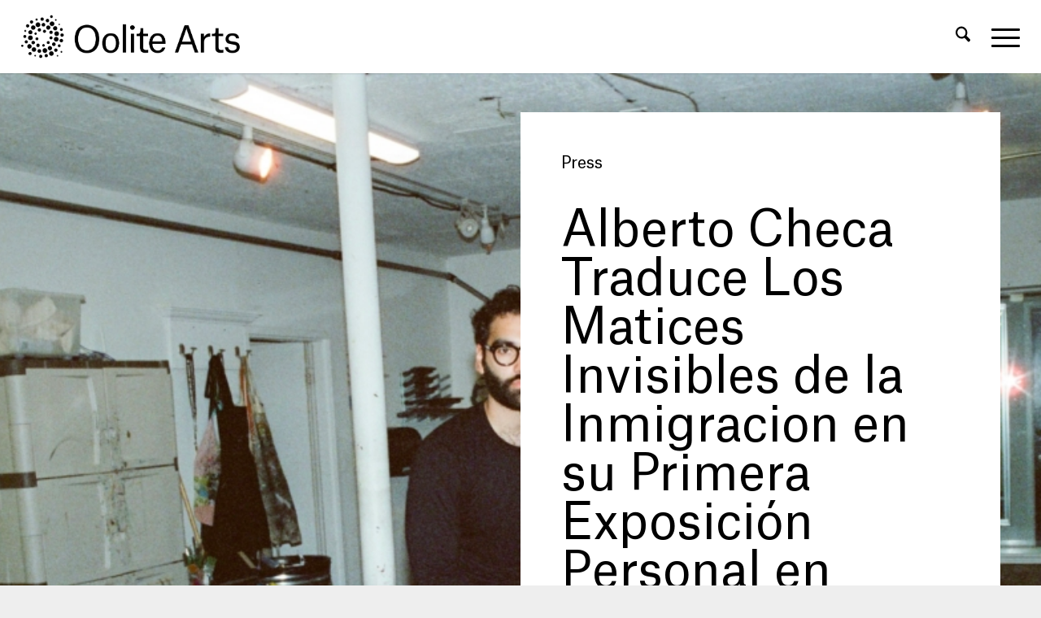

--- FILE ---
content_type: text/html; charset=UTF-8
request_url: https://oolitearts.org/alberto-checa-traduce-los-matices-invisibles-de-la-inmigracion-en-su-primera-exposicion-personal-en-oolite-arts/
body_size: 21277
content:
<!DOCTYPE html>
<html lang="en-US" class="html_stretched responsive av-preloader-disabled  html_header_top html_logo_left html_main_nav_header html_menu_right html_slim html_header_sticky html_header_shrinking_disabled html_mobile_menu_tablet html_header_searchicon html_content_align_center html_header_unstick_top_disabled html_header_stretch html_minimal_header html_minimal_header_shadow html_burger_menu html_av-submenu-hidden html_av-submenu-display-click html_av-overlay-side html_av-overlay-side-minimal html_av-submenu-noclone html_entry_id_56905 av-cookies-no-cookie-consent av-no-preview av-default-lightbox html_burger_menu_active">
<head>
<meta charset="UTF-8" />


<!-- mobile setting -->
<meta name="viewport" content="width=device-width, initial-scale=1">

<!-- Scripts/CSS and wp_head hook -->
<meta name='robots' content='index, follow, max-image-preview:large, max-snippet:-1, max-video-preview:-1' />
	<style>img:is([sizes="auto" i], [sizes^="auto," i]) { contain-intrinsic-size: 3000px 1500px }</style>
	
	<!-- This site is optimized with the Yoast SEO plugin v26.7 - https://yoast.com/wordpress/plugins/seo/ -->
	<title>Alberto Checa&#039;s First Solo Show at Oolite Arts in Artburst - Oolite Arts</title>
	<link rel="canonical" href="https://oolitearts.org/alberto-checa-traduce-los-matices-invisibles-de-la-inmigracion-en-su-primera-exposicion-personal-en-oolite-arts/" />
	<meta property="og:locale" content="en_US" />
	<meta property="og:type" content="article" />
	<meta property="og:title" content="Alberto Checa&#039;s First Solo Show at Oolite Arts in Artburst - Oolite Arts" />
	<meta property="og:description" content="Artburst" />
	<meta property="og:url" content="https://oolitearts.org/alberto-checa-traduce-los-matices-invisibles-de-la-inmigracion-en-su-primera-exposicion-personal-en-oolite-arts/" />
	<meta property="og:site_name" content="Oolite Arts" />
	<meta property="article:published_time" content="2024-01-19T17:26:30+00:00" />
	<meta property="article:modified_time" content="2025-05-06T17:55:29+00:00" />
	<meta property="og:image" content="https://oolitearts.org/wp-content/uploads/2024/01/PHOTO-1.jpg" />
	<meta property="og:image:width" content="2051" />
	<meta property="og:image:height" content="1364" />
	<meta property="og:image:type" content="image/jpeg" />
	<meta name="author" content="Rebecca Lee" />
	<meta name="twitter:card" content="summary_large_image" />
	<meta name="twitter:label1" content="Written by" />
	<meta name="twitter:data1" content="Rebecca Lee" />
	<meta name="twitter:label2" content="Est. reading time" />
	<meta name="twitter:data2" content="1 minute" />
	<script type="application/ld+json" class="yoast-schema-graph">{"@context":"https://schema.org","@graph":[{"@type":"Article","@id":"https://oolitearts.org/alberto-checa-traduce-los-matices-invisibles-de-la-inmigracion-en-su-primera-exposicion-personal-en-oolite-arts/#article","isPartOf":{"@id":"https://oolitearts.org/alberto-checa-traduce-los-matices-invisibles-de-la-inmigracion-en-su-primera-exposicion-personal-en-oolite-arts/"},"author":{"name":"Rebecca Lee","@id":"https://oolitearts.org/#/schema/person/f6b216d6b7fb5ae7954ec0c16a35617b"},"headline":"Alberto Checa&#8217;s First Solo Show at Oolite Arts in Artburst","datePublished":"2024-01-19T17:26:30+00:00","dateModified":"2025-05-06T17:55:29+00:00","mainEntityOfPage":{"@id":"https://oolitearts.org/alberto-checa-traduce-los-matices-invisibles-de-la-inmigracion-en-su-primera-exposicion-personal-en-oolite-arts/"},"wordCount":1559,"publisher":{"@id":"https://oolitearts.org/#organization"},"image":{"@id":"https://oolitearts.org/alberto-checa-traduce-los-matices-invisibles-de-la-inmigracion-en-su-primera-exposicion-personal-en-oolite-arts/#primaryimage"},"thumbnailUrl":"https://oolitearts.org/wp-content/uploads/2024/01/PHOTO-1.jpg","articleSection":["News"],"inLanguage":"en-US"},{"@type":"WebPage","@id":"https://oolitearts.org/alberto-checa-traduce-los-matices-invisibles-de-la-inmigracion-en-su-primera-exposicion-personal-en-oolite-arts/","url":"https://oolitearts.org/alberto-checa-traduce-los-matices-invisibles-de-la-inmigracion-en-su-primera-exposicion-personal-en-oolite-arts/","name":"Alberto Checa's First Solo Show at Oolite Arts in Artburst - Oolite Arts","isPartOf":{"@id":"https://oolitearts.org/#website"},"primaryImageOfPage":{"@id":"https://oolitearts.org/alberto-checa-traduce-los-matices-invisibles-de-la-inmigracion-en-su-primera-exposicion-personal-en-oolite-arts/#primaryimage"},"image":{"@id":"https://oolitearts.org/alberto-checa-traduce-los-matices-invisibles-de-la-inmigracion-en-su-primera-exposicion-personal-en-oolite-arts/#primaryimage"},"thumbnailUrl":"https://oolitearts.org/wp-content/uploads/2024/01/PHOTO-1.jpg","datePublished":"2024-01-19T17:26:30+00:00","dateModified":"2025-05-06T17:55:29+00:00","breadcrumb":{"@id":"https://oolitearts.org/alberto-checa-traduce-los-matices-invisibles-de-la-inmigracion-en-su-primera-exposicion-personal-en-oolite-arts/#breadcrumb"},"inLanguage":"en-US","potentialAction":[{"@type":"ReadAction","target":["https://oolitearts.org/alberto-checa-traduce-los-matices-invisibles-de-la-inmigracion-en-su-primera-exposicion-personal-en-oolite-arts/"]}]},{"@type":"ImageObject","inLanguage":"en-US","@id":"https://oolitearts.org/alberto-checa-traduce-los-matices-invisibles-de-la-inmigracion-en-su-primera-exposicion-personal-en-oolite-arts/#primaryimage","url":"https://oolitearts.org/wp-content/uploads/2024/01/PHOTO-1.jpg","contentUrl":"https://oolitearts.org/wp-content/uploads/2024/01/PHOTO-1.jpg","width":2051,"height":1364},{"@type":"BreadcrumbList","@id":"https://oolitearts.org/alberto-checa-traduce-los-matices-invisibles-de-la-inmigracion-en-su-primera-exposicion-personal-en-oolite-arts/#breadcrumb","itemListElement":[{"@type":"ListItem","position":1,"name":"Home","item":"https://oolitearts.org/home/"},{"@type":"ListItem","position":2,"name":"Alberto Checa&#8217;s First Solo Show at Oolite Arts in Artburst"}]},{"@type":"WebSite","@id":"https://oolitearts.org/#website","url":"https://oolitearts.org/","name":"Oolite Arts","description":"Advancing the knowledge and practice of contemporary visual arts and culture in South Florida.","publisher":{"@id":"https://oolitearts.org/#organization"},"potentialAction":[{"@type":"SearchAction","target":{"@type":"EntryPoint","urlTemplate":"https://oolitearts.org/?s={search_term_string}"},"query-input":{"@type":"PropertyValueSpecification","valueRequired":true,"valueName":"search_term_string"}}],"inLanguage":"en-US"},{"@type":"Organization","@id":"https://oolitearts.org/#organization","name":"Oolite Arts","url":"https://oolitearts.org/","logo":{"@type":"ImageObject","inLanguage":"en-US","@id":"https://oolitearts.org/#/schema/logo/image/","url":"https://oolitearts.org/wp-content/uploads/2018/02/ArtCenter-Logo@2x.png","contentUrl":"https://oolitearts.org/wp-content/uploads/2018/02/ArtCenter-Logo@2x.png","width":680,"height":312,"caption":"Oolite Arts"},"image":{"@id":"https://oolitearts.org/#/schema/logo/image/"}},{"@type":"Person","@id":"https://oolitearts.org/#/schema/person/f6b216d6b7fb5ae7954ec0c16a35617b","name":"Rebecca Lee","image":{"@type":"ImageObject","inLanguage":"en-US","@id":"https://oolitearts.org/#/schema/person/image/","url":"https://secure.gravatar.com/avatar/e6f2a22e6902d6f5d96718e1d0ca73c1500cb798421b00a4365980afa2f6cdc9?s=96&d=mm&r=g","contentUrl":"https://secure.gravatar.com/avatar/e6f2a22e6902d6f5d96718e1d0ca73c1500cb798421b00a4365980afa2f6cdc9?s=96&d=mm&r=g","caption":"Rebecca Lee"}}]}</script>
	<!-- / Yoast SEO plugin. -->


<link rel="alternate" type="application/rss+xml" title="Oolite Arts &raquo; Feed" href="https://oolitearts.org/feed/" />
<link rel="alternate" type="application/rss+xml" title="Oolite Arts &raquo; Comments Feed" href="https://oolitearts.org/comments/feed/" />
<link rel='stylesheet' id='avia-grid-css' href='https://oolitearts.org/wp-content/themes/enfold/css/grid.css?ver=7.1.3' type='text/css' media='all' />
<link rel='stylesheet' id='avia-base-css' href='https://oolitearts.org/wp-content/themes/enfold/css/base.css?ver=7.1.3' type='text/css' media='all' />
<link rel='stylesheet' id='avia-layout-css' href='https://oolitearts.org/wp-content/themes/enfold/css/layout.css?ver=7.1.3' type='text/css' media='all' />
<link rel='stylesheet' id='avia-module-audioplayer-css' href='https://oolitearts.org/wp-content/themes/enfold/config-templatebuilder/avia-shortcodes/audio-player/audio-player.css?ver=7.1.3' type='text/css' media='all' />
<link rel='stylesheet' id='avia-module-button-css' href='https://oolitearts.org/wp-content/themes/enfold/config-templatebuilder/avia-shortcodes/buttons/buttons.css?ver=7.1.3' type='text/css' media='all' />
<link rel='stylesheet' id='avia-module-buttonrow-css' href='https://oolitearts.org/wp-content/themes/enfold/config-templatebuilder/avia-shortcodes/buttonrow/buttonrow.css?ver=7.1.3' type='text/css' media='all' />
<link rel='stylesheet' id='avia-module-button-fullwidth-css' href='https://oolitearts.org/wp-content/themes/enfold/config-templatebuilder/avia-shortcodes/buttons_fullwidth/buttons_fullwidth.css?ver=7.1.3' type='text/css' media='all' />
<link rel='stylesheet' id='avia-module-catalogue-css' href='https://oolitearts.org/wp-content/themes/enfold/config-templatebuilder/avia-shortcodes/catalogue/catalogue.css?ver=7.1.3' type='text/css' media='all' />
<link rel='stylesheet' id='avia-module-contact-css' href='https://oolitearts.org/wp-content/themes/enfold/config-templatebuilder/avia-shortcodes/contact/contact.css?ver=7.1.3' type='text/css' media='all' />
<link rel='stylesheet' id='avia-module-slideshow-css' href='https://oolitearts.org/wp-content/themes/enfold/config-templatebuilder/avia-shortcodes/slideshow/slideshow.css?ver=7.1.3' type='text/css' media='all' />
<link rel='stylesheet' id='avia-module-postslider-css' href='https://oolitearts.org/wp-content/themes/enfold/config-templatebuilder/avia-shortcodes/postslider/postslider.css?ver=7.1.3' type='text/css' media='all' />
<link rel='stylesheet' id='avia-module-slideshow-contentpartner-css' href='https://oolitearts.org/wp-content/themes/enfold/config-templatebuilder/avia-shortcodes/contentslider/contentslider.css?ver=7.1.3' type='text/css' media='all' />
<link rel='stylesheet' id='avia-module-countdown-css' href='https://oolitearts.org/wp-content/themes/enfold/config-templatebuilder/avia-shortcodes/countdown/countdown.css?ver=7.1.3' type='text/css' media='all' />
<link rel='stylesheet' id='avia-module-dynamic-field-css' href='https://oolitearts.org/wp-content/themes/enfold/config-templatebuilder/avia-shortcodes/dynamic_field/dynamic_field.css?ver=7.1.3' type='text/css' media='all' />
<link rel='stylesheet' id='avia-module-gallery-css' href='https://oolitearts.org/wp-content/themes/enfold/config-templatebuilder/avia-shortcodes/gallery/gallery.css?ver=7.1.3' type='text/css' media='all' />
<link rel='stylesheet' id='avia-module-gallery-hor-css' href='https://oolitearts.org/wp-content/themes/enfold/config-templatebuilder/avia-shortcodes/gallery_horizontal/gallery_horizontal.css?ver=7.1.3' type='text/css' media='all' />
<link rel='stylesheet' id='avia-module-maps-css' href='https://oolitearts.org/wp-content/themes/enfold/config-templatebuilder/avia-shortcodes/google_maps/google_maps.css?ver=7.1.3' type='text/css' media='all' />
<link rel='stylesheet' id='avia-module-gridrow-css' href='https://oolitearts.org/wp-content/themes/enfold/config-templatebuilder/avia-shortcodes/grid_row/grid_row.css?ver=7.1.3' type='text/css' media='all' />
<link rel='stylesheet' id='avia-module-heading-css' href='https://oolitearts.org/wp-content/themes/enfold/config-templatebuilder/avia-shortcodes/heading/heading.css?ver=7.1.3' type='text/css' media='all' />
<link rel='stylesheet' id='avia-module-rotator-css' href='https://oolitearts.org/wp-content/themes/enfold/config-templatebuilder/avia-shortcodes/headline_rotator/headline_rotator.css?ver=7.1.3' type='text/css' media='all' />
<link rel='stylesheet' id='avia-module-hr-css' href='https://oolitearts.org/wp-content/themes/enfold/config-templatebuilder/avia-shortcodes/hr/hr.css?ver=7.1.3' type='text/css' media='all' />
<link rel='stylesheet' id='avia-module-icon-css' href='https://oolitearts.org/wp-content/themes/enfold/config-templatebuilder/avia-shortcodes/icon/icon.css?ver=7.1.3' type='text/css' media='all' />
<link rel='stylesheet' id='avia-module-icon-circles-css' href='https://oolitearts.org/wp-content/themes/enfold/config-templatebuilder/avia-shortcodes/icon_circles/icon_circles.css?ver=7.1.3' type='text/css' media='all' />
<link rel='stylesheet' id='avia-module-iconbox-css' href='https://oolitearts.org/wp-content/themes/enfold/config-templatebuilder/avia-shortcodes/iconbox/iconbox.css?ver=7.1.3' type='text/css' media='all' />
<link rel='stylesheet' id='avia-module-icongrid-css' href='https://oolitearts.org/wp-content/themes/enfold/config-templatebuilder/avia-shortcodes/icongrid/icongrid.css?ver=7.1.3' type='text/css' media='all' />
<link rel='stylesheet' id='avia-module-iconlist-css' href='https://oolitearts.org/wp-content/themes/enfold/config-templatebuilder/avia-shortcodes/iconlist/iconlist.css?ver=7.1.3' type='text/css' media='all' />
<link rel='stylesheet' id='avia-module-image-css' href='https://oolitearts.org/wp-content/themes/enfold/config-templatebuilder/avia-shortcodes/image/image.css?ver=7.1.3' type='text/css' media='all' />
<link rel='stylesheet' id='avia-module-image-diff-css' href='https://oolitearts.org/wp-content/themes/enfold/config-templatebuilder/avia-shortcodes/image_diff/image_diff.css?ver=7.1.3' type='text/css' media='all' />
<link rel='stylesheet' id='avia-module-hotspot-css' href='https://oolitearts.org/wp-content/themes/enfold/config-templatebuilder/avia-shortcodes/image_hotspots/image_hotspots.css?ver=7.1.3' type='text/css' media='all' />
<link rel='stylesheet' id='avia-module-sc-lottie-animation-css' href='https://oolitearts.org/wp-content/themes/enfold/config-templatebuilder/avia-shortcodes/lottie_animation/lottie_animation.css?ver=7.1.3' type='text/css' media='all' />
<link rel='stylesheet' id='avia-module-magazine-css' href='https://oolitearts.org/wp-content/themes/enfold/config-templatebuilder/avia-shortcodes/magazine/magazine.css?ver=7.1.3' type='text/css' media='all' />
<link rel='stylesheet' id='avia-module-masonry-css' href='https://oolitearts.org/wp-content/themes/enfold/config-templatebuilder/avia-shortcodes/masonry_entries/masonry_entries.css?ver=7.1.3' type='text/css' media='all' />
<link rel='stylesheet' id='avia-siteloader-css' href='https://oolitearts.org/wp-content/themes/enfold/css/avia-snippet-site-preloader.css?ver=7.1.3' type='text/css' media='all' />
<link rel='stylesheet' id='avia-module-menu-css' href='https://oolitearts.org/wp-content/themes/enfold/config-templatebuilder/avia-shortcodes/menu/menu.css?ver=7.1.3' type='text/css' media='all' />
<link rel='stylesheet' id='avia-module-notification-css' href='https://oolitearts.org/wp-content/themes/enfold/config-templatebuilder/avia-shortcodes/notification/notification.css?ver=7.1.3' type='text/css' media='all' />
<link rel='stylesheet' id='avia-module-numbers-css' href='https://oolitearts.org/wp-content/themes/enfold/config-templatebuilder/avia-shortcodes/numbers/numbers.css?ver=7.1.3' type='text/css' media='all' />
<link rel='stylesheet' id='avia-module-portfolio-css' href='https://oolitearts.org/wp-content/themes/enfold/config-templatebuilder/avia-shortcodes/portfolio/portfolio.css?ver=7.1.3' type='text/css' media='all' />
<link rel='stylesheet' id='avia-module-post-metadata-css' href='https://oolitearts.org/wp-content/themes/enfold/config-templatebuilder/avia-shortcodes/post_metadata/post_metadata.css?ver=7.1.3' type='text/css' media='all' />
<link rel='stylesheet' id='avia-module-progress-bar-css' href='https://oolitearts.org/wp-content/themes/enfold/config-templatebuilder/avia-shortcodes/progressbar/progressbar.css?ver=7.1.3' type='text/css' media='all' />
<link rel='stylesheet' id='avia-module-promobox-css' href='https://oolitearts.org/wp-content/themes/enfold/config-templatebuilder/avia-shortcodes/promobox/promobox.css?ver=7.1.3' type='text/css' media='all' />
<link rel='stylesheet' id='avia-sc-search-css' href='https://oolitearts.org/wp-content/themes/enfold/config-templatebuilder/avia-shortcodes/search/search.css?ver=7.1.3' type='text/css' media='all' />
<link rel='stylesheet' id='avia-module-slideshow-accordion-css' href='https://oolitearts.org/wp-content/themes/enfold/config-templatebuilder/avia-shortcodes/slideshow_accordion/slideshow_accordion.css?ver=7.1.3' type='text/css' media='all' />
<link rel='stylesheet' id='avia-module-slideshow-feature-image-css' href='https://oolitearts.org/wp-content/themes/enfold/config-templatebuilder/avia-shortcodes/slideshow_feature_image/slideshow_feature_image.css?ver=7.1.3' type='text/css' media='all' />
<link rel='stylesheet' id='avia-module-slideshow-fullsize-css' href='https://oolitearts.org/wp-content/themes/enfold/config-templatebuilder/avia-shortcodes/slideshow_fullsize/slideshow_fullsize.css?ver=7.1.3' type='text/css' media='all' />
<link rel='stylesheet' id='avia-module-slideshow-fullscreen-css' href='https://oolitearts.org/wp-content/themes/enfold/config-templatebuilder/avia-shortcodes/slideshow_fullscreen/slideshow_fullscreen.css?ver=7.1.3' type='text/css' media='all' />
<link rel='stylesheet' id='avia-module-slideshow-ls-css' href='https://oolitearts.org/wp-content/themes/enfold/config-templatebuilder/avia-shortcodes/slideshow_layerslider/slideshow_layerslider.css?ver=7.1.3' type='text/css' media='all' />
<link rel='stylesheet' id='avia-module-social-css' href='https://oolitearts.org/wp-content/themes/enfold/config-templatebuilder/avia-shortcodes/social_share/social_share.css?ver=7.1.3' type='text/css' media='all' />
<link rel='stylesheet' id='avia-module-tabsection-css' href='https://oolitearts.org/wp-content/themes/enfold/config-templatebuilder/avia-shortcodes/tab_section/tab_section.css?ver=7.1.3' type='text/css' media='all' />
<link rel='stylesheet' id='avia-module-table-css' href='https://oolitearts.org/wp-content/themes/enfold/config-templatebuilder/avia-shortcodes/table/table.css?ver=7.1.3' type='text/css' media='all' />
<link rel='stylesheet' id='avia-module-tabs-css' href='https://oolitearts.org/wp-content/themes/enfold/config-templatebuilder/avia-shortcodes/tabs/tabs.css?ver=7.1.3' type='text/css' media='all' />
<link rel='stylesheet' id='avia-module-team-css' href='https://oolitearts.org/wp-content/themes/enfold/config-templatebuilder/avia-shortcodes/team/team.css?ver=7.1.3' type='text/css' media='all' />
<link rel='stylesheet' id='avia-module-testimonials-css' href='https://oolitearts.org/wp-content/themes/enfold/config-templatebuilder/avia-shortcodes/testimonials/testimonials.css?ver=7.1.3' type='text/css' media='all' />
<link rel='stylesheet' id='avia-module-timeline-css' href='https://oolitearts.org/wp-content/themes/enfold/config-templatebuilder/avia-shortcodes/timeline/timeline.css?ver=7.1.3' type='text/css' media='all' />
<link rel='stylesheet' id='avia-module-toggles-css' href='https://oolitearts.org/wp-content/themes/enfold/config-templatebuilder/avia-shortcodes/toggles/toggles.css?ver=7.1.3' type='text/css' media='all' />
<link rel='stylesheet' id='avia-module-video-css' href='https://oolitearts.org/wp-content/themes/enfold/config-templatebuilder/avia-shortcodes/video/video.css?ver=7.1.3' type='text/css' media='all' />
<link rel='stylesheet' id='wp-block-library-css' href='https://oolitearts.org/wp-includes/css/dist/block-library/style.min.css?ver=6.8.3' type='text/css' media='all' />
<link rel='stylesheet' id='wp-components-css' href='https://oolitearts.org/wp-includes/css/dist/components/style.min.css?ver=6.8.3' type='text/css' media='all' />
<link rel='stylesheet' id='wp-preferences-css' href='https://oolitearts.org/wp-includes/css/dist/preferences/style.min.css?ver=6.8.3' type='text/css' media='all' />
<link rel='stylesheet' id='wp-block-editor-css' href='https://oolitearts.org/wp-includes/css/dist/block-editor/style.min.css?ver=6.8.3' type='text/css' media='all' />
<link rel='stylesheet' id='popup-maker-block-library-style-css' href='https://oolitearts.org/wp-content/plugins/popup-maker/dist/packages/block-library-style.css?ver=dbea705cfafe089d65f1' type='text/css' media='all' />
<style id='global-styles-inline-css' type='text/css'>
:root{--wp--preset--aspect-ratio--square: 1;--wp--preset--aspect-ratio--4-3: 4/3;--wp--preset--aspect-ratio--3-4: 3/4;--wp--preset--aspect-ratio--3-2: 3/2;--wp--preset--aspect-ratio--2-3: 2/3;--wp--preset--aspect-ratio--16-9: 16/9;--wp--preset--aspect-ratio--9-16: 9/16;--wp--preset--color--black: #000000;--wp--preset--color--cyan-bluish-gray: #abb8c3;--wp--preset--color--white: #ffffff;--wp--preset--color--pale-pink: #f78da7;--wp--preset--color--vivid-red: #cf2e2e;--wp--preset--color--luminous-vivid-orange: #ff6900;--wp--preset--color--luminous-vivid-amber: #fcb900;--wp--preset--color--light-green-cyan: #7bdcb5;--wp--preset--color--vivid-green-cyan: #00d084;--wp--preset--color--pale-cyan-blue: #8ed1fc;--wp--preset--color--vivid-cyan-blue: #0693e3;--wp--preset--color--vivid-purple: #9b51e0;--wp--preset--color--metallic-red: #b02b2c;--wp--preset--color--maximum-yellow-red: #edae44;--wp--preset--color--yellow-sun: #eeee22;--wp--preset--color--palm-leaf: #83a846;--wp--preset--color--aero: #7bb0e7;--wp--preset--color--old-lavender: #745f7e;--wp--preset--color--steel-teal: #5f8789;--wp--preset--color--raspberry-pink: #d65799;--wp--preset--color--medium-turquoise: #4ecac2;--wp--preset--gradient--vivid-cyan-blue-to-vivid-purple: linear-gradient(135deg,rgba(6,147,227,1) 0%,rgb(155,81,224) 100%);--wp--preset--gradient--light-green-cyan-to-vivid-green-cyan: linear-gradient(135deg,rgb(122,220,180) 0%,rgb(0,208,130) 100%);--wp--preset--gradient--luminous-vivid-amber-to-luminous-vivid-orange: linear-gradient(135deg,rgba(252,185,0,1) 0%,rgba(255,105,0,1) 100%);--wp--preset--gradient--luminous-vivid-orange-to-vivid-red: linear-gradient(135deg,rgba(255,105,0,1) 0%,rgb(207,46,46) 100%);--wp--preset--gradient--very-light-gray-to-cyan-bluish-gray: linear-gradient(135deg,rgb(238,238,238) 0%,rgb(169,184,195) 100%);--wp--preset--gradient--cool-to-warm-spectrum: linear-gradient(135deg,rgb(74,234,220) 0%,rgb(151,120,209) 20%,rgb(207,42,186) 40%,rgb(238,44,130) 60%,rgb(251,105,98) 80%,rgb(254,248,76) 100%);--wp--preset--gradient--blush-light-purple: linear-gradient(135deg,rgb(255,206,236) 0%,rgb(152,150,240) 100%);--wp--preset--gradient--blush-bordeaux: linear-gradient(135deg,rgb(254,205,165) 0%,rgb(254,45,45) 50%,rgb(107,0,62) 100%);--wp--preset--gradient--luminous-dusk: linear-gradient(135deg,rgb(255,203,112) 0%,rgb(199,81,192) 50%,rgb(65,88,208) 100%);--wp--preset--gradient--pale-ocean: linear-gradient(135deg,rgb(255,245,203) 0%,rgb(182,227,212) 50%,rgb(51,167,181) 100%);--wp--preset--gradient--electric-grass: linear-gradient(135deg,rgb(202,248,128) 0%,rgb(113,206,126) 100%);--wp--preset--gradient--midnight: linear-gradient(135deg,rgb(2,3,129) 0%,rgb(40,116,252) 100%);--wp--preset--font-size--small: 1rem;--wp--preset--font-size--medium: 1.125rem;--wp--preset--font-size--large: 1.75rem;--wp--preset--font-size--x-large: clamp(1.75rem, 3vw, 2.25rem);--wp--preset--spacing--20: 0.44rem;--wp--preset--spacing--30: 0.67rem;--wp--preset--spacing--40: 1rem;--wp--preset--spacing--50: 1.5rem;--wp--preset--spacing--60: 2.25rem;--wp--preset--spacing--70: 3.38rem;--wp--preset--spacing--80: 5.06rem;--wp--preset--shadow--natural: 6px 6px 9px rgba(0, 0, 0, 0.2);--wp--preset--shadow--deep: 12px 12px 50px rgba(0, 0, 0, 0.4);--wp--preset--shadow--sharp: 6px 6px 0px rgba(0, 0, 0, 0.2);--wp--preset--shadow--outlined: 6px 6px 0px -3px rgba(255, 255, 255, 1), 6px 6px rgba(0, 0, 0, 1);--wp--preset--shadow--crisp: 6px 6px 0px rgba(0, 0, 0, 1);}:root { --wp--style--global--content-size: 800px;--wp--style--global--wide-size: 1130px; }:where(body) { margin: 0; }.wp-site-blocks > .alignleft { float: left; margin-right: 2em; }.wp-site-blocks > .alignright { float: right; margin-left: 2em; }.wp-site-blocks > .aligncenter { justify-content: center; margin-left: auto; margin-right: auto; }:where(.is-layout-flex){gap: 0.5em;}:where(.is-layout-grid){gap: 0.5em;}.is-layout-flow > .alignleft{float: left;margin-inline-start: 0;margin-inline-end: 2em;}.is-layout-flow > .alignright{float: right;margin-inline-start: 2em;margin-inline-end: 0;}.is-layout-flow > .aligncenter{margin-left: auto !important;margin-right: auto !important;}.is-layout-constrained > .alignleft{float: left;margin-inline-start: 0;margin-inline-end: 2em;}.is-layout-constrained > .alignright{float: right;margin-inline-start: 2em;margin-inline-end: 0;}.is-layout-constrained > .aligncenter{margin-left: auto !important;margin-right: auto !important;}.is-layout-constrained > :where(:not(.alignleft):not(.alignright):not(.alignfull)){max-width: var(--wp--style--global--content-size);margin-left: auto !important;margin-right: auto !important;}.is-layout-constrained > .alignwide{max-width: var(--wp--style--global--wide-size);}body .is-layout-flex{display: flex;}.is-layout-flex{flex-wrap: wrap;align-items: center;}.is-layout-flex > :is(*, div){margin: 0;}body .is-layout-grid{display: grid;}.is-layout-grid > :is(*, div){margin: 0;}body{padding-top: 0px;padding-right: 0px;padding-bottom: 0px;padding-left: 0px;}a:where(:not(.wp-element-button)){text-decoration: underline;}:root :where(.wp-element-button, .wp-block-button__link){background-color: #32373c;border-width: 0;color: #fff;font-family: inherit;font-size: inherit;line-height: inherit;padding: calc(0.667em + 2px) calc(1.333em + 2px);text-decoration: none;}.has-black-color{color: var(--wp--preset--color--black) !important;}.has-cyan-bluish-gray-color{color: var(--wp--preset--color--cyan-bluish-gray) !important;}.has-white-color{color: var(--wp--preset--color--white) !important;}.has-pale-pink-color{color: var(--wp--preset--color--pale-pink) !important;}.has-vivid-red-color{color: var(--wp--preset--color--vivid-red) !important;}.has-luminous-vivid-orange-color{color: var(--wp--preset--color--luminous-vivid-orange) !important;}.has-luminous-vivid-amber-color{color: var(--wp--preset--color--luminous-vivid-amber) !important;}.has-light-green-cyan-color{color: var(--wp--preset--color--light-green-cyan) !important;}.has-vivid-green-cyan-color{color: var(--wp--preset--color--vivid-green-cyan) !important;}.has-pale-cyan-blue-color{color: var(--wp--preset--color--pale-cyan-blue) !important;}.has-vivid-cyan-blue-color{color: var(--wp--preset--color--vivid-cyan-blue) !important;}.has-vivid-purple-color{color: var(--wp--preset--color--vivid-purple) !important;}.has-metallic-red-color{color: var(--wp--preset--color--metallic-red) !important;}.has-maximum-yellow-red-color{color: var(--wp--preset--color--maximum-yellow-red) !important;}.has-yellow-sun-color{color: var(--wp--preset--color--yellow-sun) !important;}.has-palm-leaf-color{color: var(--wp--preset--color--palm-leaf) !important;}.has-aero-color{color: var(--wp--preset--color--aero) !important;}.has-old-lavender-color{color: var(--wp--preset--color--old-lavender) !important;}.has-steel-teal-color{color: var(--wp--preset--color--steel-teal) !important;}.has-raspberry-pink-color{color: var(--wp--preset--color--raspberry-pink) !important;}.has-medium-turquoise-color{color: var(--wp--preset--color--medium-turquoise) !important;}.has-black-background-color{background-color: var(--wp--preset--color--black) !important;}.has-cyan-bluish-gray-background-color{background-color: var(--wp--preset--color--cyan-bluish-gray) !important;}.has-white-background-color{background-color: var(--wp--preset--color--white) !important;}.has-pale-pink-background-color{background-color: var(--wp--preset--color--pale-pink) !important;}.has-vivid-red-background-color{background-color: var(--wp--preset--color--vivid-red) !important;}.has-luminous-vivid-orange-background-color{background-color: var(--wp--preset--color--luminous-vivid-orange) !important;}.has-luminous-vivid-amber-background-color{background-color: var(--wp--preset--color--luminous-vivid-amber) !important;}.has-light-green-cyan-background-color{background-color: var(--wp--preset--color--light-green-cyan) !important;}.has-vivid-green-cyan-background-color{background-color: var(--wp--preset--color--vivid-green-cyan) !important;}.has-pale-cyan-blue-background-color{background-color: var(--wp--preset--color--pale-cyan-blue) !important;}.has-vivid-cyan-blue-background-color{background-color: var(--wp--preset--color--vivid-cyan-blue) !important;}.has-vivid-purple-background-color{background-color: var(--wp--preset--color--vivid-purple) !important;}.has-metallic-red-background-color{background-color: var(--wp--preset--color--metallic-red) !important;}.has-maximum-yellow-red-background-color{background-color: var(--wp--preset--color--maximum-yellow-red) !important;}.has-yellow-sun-background-color{background-color: var(--wp--preset--color--yellow-sun) !important;}.has-palm-leaf-background-color{background-color: var(--wp--preset--color--palm-leaf) !important;}.has-aero-background-color{background-color: var(--wp--preset--color--aero) !important;}.has-old-lavender-background-color{background-color: var(--wp--preset--color--old-lavender) !important;}.has-steel-teal-background-color{background-color: var(--wp--preset--color--steel-teal) !important;}.has-raspberry-pink-background-color{background-color: var(--wp--preset--color--raspberry-pink) !important;}.has-medium-turquoise-background-color{background-color: var(--wp--preset--color--medium-turquoise) !important;}.has-black-border-color{border-color: var(--wp--preset--color--black) !important;}.has-cyan-bluish-gray-border-color{border-color: var(--wp--preset--color--cyan-bluish-gray) !important;}.has-white-border-color{border-color: var(--wp--preset--color--white) !important;}.has-pale-pink-border-color{border-color: var(--wp--preset--color--pale-pink) !important;}.has-vivid-red-border-color{border-color: var(--wp--preset--color--vivid-red) !important;}.has-luminous-vivid-orange-border-color{border-color: var(--wp--preset--color--luminous-vivid-orange) !important;}.has-luminous-vivid-amber-border-color{border-color: var(--wp--preset--color--luminous-vivid-amber) !important;}.has-light-green-cyan-border-color{border-color: var(--wp--preset--color--light-green-cyan) !important;}.has-vivid-green-cyan-border-color{border-color: var(--wp--preset--color--vivid-green-cyan) !important;}.has-pale-cyan-blue-border-color{border-color: var(--wp--preset--color--pale-cyan-blue) !important;}.has-vivid-cyan-blue-border-color{border-color: var(--wp--preset--color--vivid-cyan-blue) !important;}.has-vivid-purple-border-color{border-color: var(--wp--preset--color--vivid-purple) !important;}.has-metallic-red-border-color{border-color: var(--wp--preset--color--metallic-red) !important;}.has-maximum-yellow-red-border-color{border-color: var(--wp--preset--color--maximum-yellow-red) !important;}.has-yellow-sun-border-color{border-color: var(--wp--preset--color--yellow-sun) !important;}.has-palm-leaf-border-color{border-color: var(--wp--preset--color--palm-leaf) !important;}.has-aero-border-color{border-color: var(--wp--preset--color--aero) !important;}.has-old-lavender-border-color{border-color: var(--wp--preset--color--old-lavender) !important;}.has-steel-teal-border-color{border-color: var(--wp--preset--color--steel-teal) !important;}.has-raspberry-pink-border-color{border-color: var(--wp--preset--color--raspberry-pink) !important;}.has-medium-turquoise-border-color{border-color: var(--wp--preset--color--medium-turquoise) !important;}.has-vivid-cyan-blue-to-vivid-purple-gradient-background{background: var(--wp--preset--gradient--vivid-cyan-blue-to-vivid-purple) !important;}.has-light-green-cyan-to-vivid-green-cyan-gradient-background{background: var(--wp--preset--gradient--light-green-cyan-to-vivid-green-cyan) !important;}.has-luminous-vivid-amber-to-luminous-vivid-orange-gradient-background{background: var(--wp--preset--gradient--luminous-vivid-amber-to-luminous-vivid-orange) !important;}.has-luminous-vivid-orange-to-vivid-red-gradient-background{background: var(--wp--preset--gradient--luminous-vivid-orange-to-vivid-red) !important;}.has-very-light-gray-to-cyan-bluish-gray-gradient-background{background: var(--wp--preset--gradient--very-light-gray-to-cyan-bluish-gray) !important;}.has-cool-to-warm-spectrum-gradient-background{background: var(--wp--preset--gradient--cool-to-warm-spectrum) !important;}.has-blush-light-purple-gradient-background{background: var(--wp--preset--gradient--blush-light-purple) !important;}.has-blush-bordeaux-gradient-background{background: var(--wp--preset--gradient--blush-bordeaux) !important;}.has-luminous-dusk-gradient-background{background: var(--wp--preset--gradient--luminous-dusk) !important;}.has-pale-ocean-gradient-background{background: var(--wp--preset--gradient--pale-ocean) !important;}.has-electric-grass-gradient-background{background: var(--wp--preset--gradient--electric-grass) !important;}.has-midnight-gradient-background{background: var(--wp--preset--gradient--midnight) !important;}.has-small-font-size{font-size: var(--wp--preset--font-size--small) !important;}.has-medium-font-size{font-size: var(--wp--preset--font-size--medium) !important;}.has-large-font-size{font-size: var(--wp--preset--font-size--large) !important;}.has-x-large-font-size{font-size: var(--wp--preset--font-size--x-large) !important;}
:where(.wp-block-post-template.is-layout-flex){gap: 1.25em;}:where(.wp-block-post-template.is-layout-grid){gap: 1.25em;}
:where(.wp-block-columns.is-layout-flex){gap: 2em;}:where(.wp-block-columns.is-layout-grid){gap: 2em;}
:root :where(.wp-block-pullquote){font-size: 1.5em;line-height: 1.6;}
</style>
<link rel='stylesheet' id='wpa-style-css' href='https://oolitearts.org/wp-content/plugins/wp-accessibility/css/wpa-style.css?ver=2.2.6' type='text/css' media='all' />
<style id='wpa-style-inline-css' type='text/css'>

.wpa-hide-ltr#skiplinks a, .wpa-hide-ltr#skiplinks a:hover, .wpa-hide-ltr#skiplinks a:visited {
	
}
.wpa-hide-ltr#skiplinks a:active,  .wpa-hide-ltr#skiplinks a:focus {
	
}
	:root { --admin-bar-top : 7px; }
</style>
<link rel='stylesheet' id='avia-scs-css' href='https://oolitearts.org/wp-content/themes/enfold/css/shortcodes.css?ver=7.1.3' type='text/css' media='all' />
<link rel='stylesheet' id='avia-fold-unfold-css' href='https://oolitearts.org/wp-content/themes/enfold/css/avia-snippet-fold-unfold.css?ver=7.1.3' type='text/css' media='all' />
<link rel='stylesheet' id='avia-popup-css-css' href='https://oolitearts.org/wp-content/themes/enfold/js/aviapopup/magnific-popup.min.css?ver=7.1.3' type='text/css' media='screen' />
<link rel='stylesheet' id='avia-lightbox-css' href='https://oolitearts.org/wp-content/themes/enfold/css/avia-snippet-lightbox.css?ver=7.1.3' type='text/css' media='screen' />
<link rel='stylesheet' id='avia-widget-css-css' href='https://oolitearts.org/wp-content/themes/enfold/css/avia-snippet-widget.css?ver=7.1.3' type='text/css' media='screen' />
<link rel='stylesheet' id='avia-dynamic-css' href='https://oolitearts.org/wp-content/uploads/dynamic_avia/oolite_arts_1.0.css?ver=69616fc9c95d3' type='text/css' media='all' />
<link rel='stylesheet' id='avia-custom-css' href='https://oolitearts.org/wp-content/themes/enfold/css/custom.css?ver=7.1.3' type='text/css' media='all' />
<link rel='stylesheet' id='avia-style-css' href='https://oolitearts.org/wp-content/themes/enfold-child/style.css?ver=7.1.3' type='text/css' media='all' />
<link rel='stylesheet' id='wpzoom-social-icons-socicon-css' href='https://oolitearts.org/wp-content/plugins/social-icons-widget-by-wpzoom/assets/css/wpzoom-socicon.css?ver=1767063103' type='text/css' media='all' />
<link rel='stylesheet' id='wpzoom-social-icons-genericons-css' href='https://oolitearts.org/wp-content/plugins/social-icons-widget-by-wpzoom/assets/css/genericons.css?ver=1767063103' type='text/css' media='all' />
<link rel='stylesheet' id='wpzoom-social-icons-academicons-css' href='https://oolitearts.org/wp-content/plugins/social-icons-widget-by-wpzoom/assets/css/academicons.min.css?ver=1767063103' type='text/css' media='all' />
<link rel='stylesheet' id='wpzoom-social-icons-font-awesome-3-css' href='https://oolitearts.org/wp-content/plugins/social-icons-widget-by-wpzoom/assets/css/font-awesome-3.min.css?ver=1767063103' type='text/css' media='all' />
<link rel='stylesheet' id='dashicons-css' href='https://oolitearts.org/wp-includes/css/dashicons.min.css?ver=6.8.3' type='text/css' media='all' />
<link rel='stylesheet' id='wpzoom-social-icons-styles-css' href='https://oolitearts.org/wp-content/plugins/social-icons-widget-by-wpzoom/assets/css/wpzoom-social-icons-styles.css?ver=1767063103' type='text/css' media='all' />
<link rel='stylesheet' id='__EPYT__style-css' href='https://oolitearts.org/wp-content/plugins/youtube-embed-plus/styles/ytprefs.min.css?ver=14.2.4' type='text/css' media='all' />
<style id='__EPYT__style-inline-css' type='text/css'>

                .epyt-gallery-thumb {
                        width: 33.333%;
                }
                
                         @media (min-width:0px) and (max-width: 767px) {
                            .epyt-gallery-rowbreak {
                                display: none;
                            }
                            .epyt-gallery-allthumbs[class*="epyt-cols"] .epyt-gallery-thumb {
                                width: 100% !important;
                            }
                          }
</style>
<link rel='stylesheet' id='avia-gravity-css' href='https://oolitearts.org/wp-content/themes/enfold/config-gravityforms/gravity-mod.css?ver=7.1.3' type='text/css' media='screen' />
<link rel='preload' as='font'  id='wpzoom-social-icons-font-academicons-woff2-css' href='https://oolitearts.org/wp-content/plugins/social-icons-widget-by-wpzoom/assets/font/academicons.woff2?v=1.9.2'  type='font/woff2' crossorigin />
<link rel='preload' as='font'  id='wpzoom-social-icons-font-fontawesome-3-woff2-css' href='https://oolitearts.org/wp-content/plugins/social-icons-widget-by-wpzoom/assets/font/fontawesome-webfont.woff2?v=4.7.0'  type='font/woff2' crossorigin />
<link rel='preload' as='font'  id='wpzoom-social-icons-font-genericons-woff-css' href='https://oolitearts.org/wp-content/plugins/social-icons-widget-by-wpzoom/assets/font/Genericons.woff'  type='font/woff' crossorigin />
<link rel='preload' as='font'  id='wpzoom-social-icons-font-socicon-woff2-css' href='https://oolitearts.org/wp-content/plugins/social-icons-widget-by-wpzoom/assets/font/socicon.woff2?v=4.5.3'  type='font/woff2' crossorigin />
<link rel='stylesheet' id='avia-single-post-56905-css' href='https://oolitearts.org/wp-content/uploads/dynamic_avia/avia_posts_css/post-56905.css?ver=ver-1768053356' type='text/css' media='all' />
<script type="text/javascript" src="https://oolitearts.org/wp-includes/js/jquery/jquery.min.js?ver=3.7.1" id="jquery-core-js"></script>
<script type="text/javascript" src="https://oolitearts.org/wp-content/themes/enfold/js/avia-js.js?ver=7.1.3" id="avia-js-js"></script>
<script type="text/javascript" src="https://oolitearts.org/wp-content/themes/enfold/js/avia-compat.js?ver=7.1.3" id="avia-compat-js"></script>
<script type="text/javascript" id="__ytprefs__-js-extra">
/* <![CDATA[ */
var _EPYT_ = {"ajaxurl":"https:\/\/oolitearts.org\/wp-admin\/admin-ajax.php","security":"26a78f1a44","gallery_scrolloffset":"140","eppathtoscripts":"https:\/\/oolitearts.org\/wp-content\/plugins\/youtube-embed-plus\/scripts\/","eppath":"https:\/\/oolitearts.org\/wp-content\/plugins\/youtube-embed-plus\/","epresponsiveselector":"[\"iframe.__youtube_prefs__\",\"iframe[src*='youtube.com']\",\"iframe[src*='youtube-nocookie.com']\",\"iframe[data-ep-src*='youtube.com']\",\"iframe[data-ep-src*='youtube-nocookie.com']\",\"iframe[data-ep-gallerysrc*='youtube.com']\"]","epdovol":"1","version":"14.2.4","evselector":"iframe.__youtube_prefs__[src], iframe[src*=\"youtube.com\/embed\/\"], iframe[src*=\"youtube-nocookie.com\/embed\/\"]","ajax_compat":"","maxres_facade":"eager","ytapi_load":"light","pause_others":"","stopMobileBuffer":"1","facade_mode":"","not_live_on_channel":""};
/* ]]> */
</script>
<script type="text/javascript" src="https://oolitearts.org/wp-content/plugins/youtube-embed-plus/scripts/ytprefs.min.js?ver=14.2.4" id="__ytprefs__-js"></script>
<link rel="https://api.w.org/" href="https://oolitearts.org/wp-json/" /><link rel="alternate" title="JSON" type="application/json" href="https://oolitearts.org/wp-json/wp/v2/posts/56905" /><link rel="EditURI" type="application/rsd+xml" title="RSD" href="https://oolitearts.org/xmlrpc.php?rsd" />

<link rel='shortlink' href='https://oolitearts.org/?p=56905' />
<link rel="alternate" title="oEmbed (JSON)" type="application/json+oembed" href="https://oolitearts.org/wp-json/oembed/1.0/embed?url=https%3A%2F%2Foolitearts.org%2Falberto-checa-traduce-los-matices-invisibles-de-la-inmigracion-en-su-primera-exposicion-personal-en-oolite-arts%2F" />
<link rel="alternate" title="oEmbed (XML)" type="text/xml+oembed" href="https://oolitearts.org/wp-json/oembed/1.0/embed?url=https%3A%2F%2Foolitearts.org%2Falberto-checa-traduce-los-matices-invisibles-de-la-inmigracion-en-su-primera-exposicion-personal-en-oolite-arts%2F&#038;format=xml" />

<link rel="icon" href="https://oolitearts.org/wp-content/uploads/2019/01/favicon.png" type="image/png">
<!--[if lt IE 9]><script src="https://oolitearts.org/wp-content/themes/enfold/js/html5shiv.js"></script><![endif]--><link rel="profile" href="https://gmpg.org/xfn/11" />
<link rel="alternate" type="application/rss+xml" title="Oolite Arts RSS2 Feed" href="https://oolitearts.org/feed/" />
<link rel="pingback" href="https://oolitearts.org/xmlrpc.php" />
<meta name="facebook-domain-verification" content="z4x9d80yacsjwt5l0hqsfwcyido4ns" />

<!-- Meta Pixel Code -->
<script>
!function(f,b,e,v,n,t,s)
{if(f.fbq)return;n=f.fbq=function(){n.callMethod?
n.callMethod.apply(n,arguments):n.queue.push(arguments)};
if(!f._fbq)f._fbq=n;n.push=n;n.loaded=!0;n.version='2.0';
n.queue=[];t=b.createElement(e);t.async=!0;
t.src=v;s=b.getElementsByTagName(e)[0];
s.parentNode.insertBefore(t,s)}(window, document,'script',
'https://connect.facebook.net/en_US/fbevents.js');
fbq('init', '443607466068506');
fbq('track', 'PageView');
</script>
<noscript><img alt="Facebook" height="1" width="1" style="display:none"
src="https://www.facebook.com/tr?id=443607466068506&ev=PageView&noscript=1"
/></noscript>
<!-- End Meta Pixel Code --><style type="text/css">
		@font-face {font-family: 'entypo-fontello-enfold'; font-weight: normal; font-style: normal; font-display: auto;
		src: url('https://oolitearts.org/wp-content/themes/enfold/config-templatebuilder/avia-template-builder/assets/fonts/entypo-fontello-enfold/entypo-fontello-enfold.woff2') format('woff2'),
		url('https://oolitearts.org/wp-content/themes/enfold/config-templatebuilder/avia-template-builder/assets/fonts/entypo-fontello-enfold/entypo-fontello-enfold.woff') format('woff'),
		url('https://oolitearts.org/wp-content/themes/enfold/config-templatebuilder/avia-template-builder/assets/fonts/entypo-fontello-enfold/entypo-fontello-enfold.ttf') format('truetype'),
		url('https://oolitearts.org/wp-content/themes/enfold/config-templatebuilder/avia-template-builder/assets/fonts/entypo-fontello-enfold/entypo-fontello-enfold.svg#entypo-fontello-enfold') format('svg'),
		url('https://oolitearts.org/wp-content/themes/enfold/config-templatebuilder/avia-template-builder/assets/fonts/entypo-fontello-enfold/entypo-fontello-enfold.eot'),
		url('https://oolitearts.org/wp-content/themes/enfold/config-templatebuilder/avia-template-builder/assets/fonts/entypo-fontello-enfold/entypo-fontello-enfold.eot?#iefix') format('embedded-opentype');
		}

		#top .avia-font-entypo-fontello-enfold, body .avia-font-entypo-fontello-enfold, html body [data-av_iconfont='entypo-fontello-enfold']:before{ font-family: 'entypo-fontello-enfold'; }
		
		@font-face {font-family: 'entypo-fontello'; font-weight: normal; font-style: normal; font-display: auto;
		src: url('https://oolitearts.org/wp-content/themes/enfold/config-templatebuilder/avia-template-builder/assets/fonts/entypo-fontello/entypo-fontello.woff2') format('woff2'),
		url('https://oolitearts.org/wp-content/themes/enfold/config-templatebuilder/avia-template-builder/assets/fonts/entypo-fontello/entypo-fontello.woff') format('woff'),
		url('https://oolitearts.org/wp-content/themes/enfold/config-templatebuilder/avia-template-builder/assets/fonts/entypo-fontello/entypo-fontello.ttf') format('truetype'),
		url('https://oolitearts.org/wp-content/themes/enfold/config-templatebuilder/avia-template-builder/assets/fonts/entypo-fontello/entypo-fontello.svg#entypo-fontello') format('svg'),
		url('https://oolitearts.org/wp-content/themes/enfold/config-templatebuilder/avia-template-builder/assets/fonts/entypo-fontello/entypo-fontello.eot'),
		url('https://oolitearts.org/wp-content/themes/enfold/config-templatebuilder/avia-template-builder/assets/fonts/entypo-fontello/entypo-fontello.eot?#iefix') format('embedded-opentype');
		}

		#top .avia-font-entypo-fontello, body .avia-font-entypo-fontello, html body [data-av_iconfont='entypo-fontello']:before{ font-family: 'entypo-fontello'; }
		</style>

<!--
Debugging Info for Theme support: 

Theme: Enfold
Version: 7.1.3
Installed: enfold
AviaFramework Version: 5.6
AviaBuilder Version: 6.0
aviaElementManager Version: 1.0.1
- - - - - - - - - - -
ChildTheme: Oolite Arts 1.0
ChildTheme Version: 1.0
ChildTheme Installed: enfold

- - - - - - - - - - -
ML:256-PU:40-PLA:17
WP:6.8.3
Compress: CSS:disabled - JS:disabled
Updates: enabled - token has changed and not verified
PLAu:17
-->
</head>

<body id="top" class="wp-singular post-template-default single single-post postid-56905 single-format-standard wp-theme-enfold wp-child-theme-enfold-child stretched rtl_columns av-curtain-numeric helvetica neue-websave helvetica_neue  post-type-post category-news avia-responsive-images-support av-recaptcha-enabled av-google-badge-hide" itemscope="itemscope" itemtype="https://schema.org/WebPage" >

	
	<div id='wrap_all'>

	
<header id='header' class='all_colors header_color light_bg_color  av_header_top av_logo_left av_main_nav_header av_menu_right av_slim av_header_sticky av_header_shrinking_disabled av_header_stretch av_mobile_menu_tablet av_header_searchicon av_header_unstick_top_disabled av_minimal_header av_minimal_header_shadow av_bottom_nav_disabled  av_header_border_disabled' aria-label="Header" data-av_shrink_factor='50' role="banner" itemscope="itemscope" itemtype="https://schema.org/WPHeader" >

		<div  id='header_main' class='container_wrap container_wrap_logo'>

        <div class='container av-logo-container'><div class='inner-container'><span class='logo avia-standard-logo'><a href='https://oolitearts.org/' class='' aria-label='Oolite Arts Logo Large 02@2x' title='Oolite Arts Logo Large 02@2x'><img src="https://oolitearts.org/wp-content/uploads/2019/01/Oolite-Arts-Logo-Large-02@2x.png" srcset="https://oolitearts.org/wp-content/uploads/2019/01/Oolite-Arts-Logo-Large-02@2x.png 1662w, https://oolitearts.org/wp-content/uploads/2019/01/Oolite-Arts-Logo-Large-02@2x-300x92.png 300w, https://oolitearts.org/wp-content/uploads/2019/01/Oolite-Arts-Logo-Large-02@2x-768x237.png 768w, https://oolitearts.org/wp-content/uploads/2019/01/Oolite-Arts-Logo-Large-02@2x-1030x317.png 1030w, https://oolitearts.org/wp-content/uploads/2019/01/Oolite-Arts-Logo-Large-02@2x-1500x462.png 1500w, https://oolitearts.org/wp-content/uploads/2019/01/Oolite-Arts-Logo-Large-02@2x-705x217.png 705w, https://oolitearts.org/wp-content/uploads/2019/01/Oolite-Arts-Logo-Large-02@2x-600x185.png 600w" sizes="(max-width: 1662px) 100vw, 1662px" height="100" width="300" alt='Oolite Arts' title='Oolite Arts Logo Large 02@2x' /></a></span><nav class='main_menu' data-selectname='Select a page'  role="navigation" itemscope="itemscope" itemtype="https://schema.org/SiteNavigationElement" ><div class="avia-menu av-main-nav-wrap"><ul role="menu" class="menu av-main-nav" id="avia-menu"><li role="menuitem" id="menu-item-63918" class="menu-item menu-item-type-post_type menu-item-object-page menu-item-mega-parent  menu-item-top-level menu-item-top-level-1"><a href="https://oolitearts.org/art-classes/" itemprop="url" tabindex="0"><span class="avia-bullet"></span><span class="avia-menu-text">Art Classes</span><span class="avia-menu-fx"><span class="avia-arrow-wrap"><span class="avia-arrow"></span></span></span></a></li>
<li role="menuitem" id="menu-item-63881" class="menu-item menu-item-type-custom menu-item-object-custom menu-item-has-children menu-item-top-level menu-item-top-level-2"><a href="#" itemprop="url" tabindex="0"><span class="avia-bullet"></span><span class="avia-menu-text">Programs</span><span class="avia-menu-fx"><span class="avia-arrow-wrap"><span class="avia-arrow"></span></span></span></a>


<ul class="sub-menu">
	<li role="menuitem" id="menu-item-66139" class="menu-item menu-item-type-custom menu-item-object-custom menu-item-has-children"><a href="#" itemprop="url" tabindex="0"><span class="avia-bullet"></span><span class="avia-menu-text">The Ellies</span></a>
	<ul class="sub-menu">
		<li role="menuitem" id="menu-item-67835" class="menu-item menu-item-type-post_type menu-item-object-event"><a href="https://oolitearts.org/event/the-ellies-2026/" itemprop="url" tabindex="0"><span class="avia-bullet"></span><span class="avia-menu-text">The Ellies 2026</span></a></li>
		<li role="menuitem" id="menu-item-65001" class="menu-item menu-item-type-post_type menu-item-object-page"><a href="https://oolitearts.org/oolite-arts-awards/" itemprop="url" tabindex="0"><span class="avia-bullet"></span><span class="avia-menu-text">The Ellies, Oolite Arts Awards</span></a></li>
		<li role="menuitem" id="menu-item-63887" class="menu-item menu-item-type-post_type menu-item-object-page"><a href="https://oolitearts.org/the-ellies-winners/" itemprop="url" tabindex="0"><span class="avia-bullet"></span><span class="avia-menu-text">The Ellies Winners</span></a></li>
	</ul>
</li>
	<li role="menuitem" id="menu-item-63872" class="menu-item menu-item-type-custom menu-item-object-custom menu-item-has-children"><a href="#" itemprop="url" tabindex="0"><span class="avia-bullet"></span><span class="avia-menu-text">Residencies</span></a>
	<ul class="sub-menu">
		<li role="menuitem" id="menu-item-63874" class="menu-item menu-item-type-post_type menu-item-object-page"><a href="https://oolitearts.org/studio-residency/" itemprop="url" tabindex="0"><span class="avia-bullet"></span><span class="avia-menu-text">Studio Arts</span></a></li>
		<li role="menuitem" id="menu-item-63875" class="menu-item menu-item-type-post_type menu-item-object-page"><a href="https://oolitearts.org/cinematicarts/" itemprop="url" tabindex="0"><span class="avia-bullet"></span><span class="avia-menu-text">Cinematic</span></a></li>
		<li role="menuitem" id="menu-item-63876" class="menu-item menu-item-type-post_type menu-item-object-page"><a href="https://oolitearts.org/live-in-art-residency/" itemprop="url" tabindex="0"><span class="avia-bullet"></span><span class="avia-menu-text">Live.In.Art Residency</span></a></li>
		<li role="menuitem" id="menu-item-63877" class="menu-item menu-item-type-post_type menu-item-object-page"><a href="https://oolitearts.org/homeandaway/" itemprop="url" tabindex="0"><span class="avia-bullet"></span><span class="avia-menu-text">Home and Away</span></a></li>
		<li role="menuitem" id="menu-item-63879" class="menu-item menu-item-type-post_type menu-item-object-page"><a href="https://oolitearts.org/currentresidents/" itemprop="url" tabindex="0"><span class="avia-bullet"></span><span class="avia-menu-text">Current Residents</span></a></li>
		<li role="menuitem" id="menu-item-63880" class="menu-item menu-item-type-post_type menu-item-object-page"><a href="https://oolitearts.org/alumni/" itemprop="url" tabindex="0"><span class="avia-bullet"></span><span class="avia-menu-text">Alumni</span></a></li>
	</ul>
</li>
	<li role="menuitem" id="menu-item-63882" class="menu-item menu-item-type-custom menu-item-object-custom menu-item-has-children"><a href="#" itemprop="url" tabindex="0"><span class="avia-bullet"></span><span class="avia-menu-text">Events</span></a>
	<ul class="sub-menu">
		<li role="menuitem" id="menu-item-63883" class="menu-item menu-item-type-post_type menu-item-object-page"><a href="https://oolitearts.org/calendar/" itemprop="url" tabindex="0"><span class="avia-bullet"></span><span class="avia-menu-text">Calendar</span></a></li>
		<li role="menuitem" id="menu-item-63884" class="menu-item menu-item-type-post_type menu-item-object-page"><a href="https://oolitearts.org/event-archive/" itemprop="url" tabindex="0"><span class="avia-bullet"></span><span class="avia-menu-text">Event Archive</span></a></li>
	</ul>
</li>
	<li role="menuitem" id="menu-item-63888" class="menu-item menu-item-type-custom menu-item-object-custom menu-item-has-children"><a href="#" itemprop="url" tabindex="0"><span class="avia-bullet"></span><span class="avia-menu-text">Exhibitions</span></a>
	<ul class="sub-menu">
		<li role="menuitem" id="menu-item-63889" class="menu-item menu-item-type-post_type menu-item-object-page"><a href="https://oolitearts.org/on-view/" itemprop="url" tabindex="0"><span class="avia-bullet"></span><span class="avia-menu-text">On View</span></a></li>
		<li role="menuitem" id="menu-item-63890" class="menu-item menu-item-type-post_type menu-item-object-page"><a href="https://oolitearts.org/windows-walgreens/" itemprop="url" tabindex="0"><span class="avia-bullet"></span><span class="avia-menu-text">Windows @ Walgreens</span></a></li>
		<li role="menuitem" id="menu-item-63891" class="menu-item menu-item-type-post_type menu-item-object-page"><a href="https://oolitearts.org/exhibition-archive/" itemprop="url" tabindex="0"><span class="avia-bullet"></span><span class="avia-menu-text">Exhibition Archive</span></a></li>
		<li role="menuitem" id="menu-item-63892" class="menu-item menu-item-type-post_type menu-item-object-page"><a href="https://oolitearts.org/acquisitions/" itemprop="url" tabindex="0"><span class="avia-bullet"></span><span class="avia-menu-text">Acquisitions</span></a></li>
	</ul>
</li>
	<li role="menuitem" id="menu-item-63893" class="menu-item menu-item-type-custom menu-item-object-custom menu-item-has-children"><a href="#" itemprop="url" tabindex="0"><span class="avia-bullet"></span><span class="avia-menu-text">Cinematic Arts</span></a>
	<ul class="sub-menu">
		<li role="menuitem" id="menu-item-63894" class="menu-item menu-item-type-post_type menu-item-object-page"><a href="https://oolitearts.org/film-contests-commissions/" itemprop="url" tabindex="0"><span class="avia-bullet"></span><span class="avia-menu-text">Film Contests + Commissions</span></a></li>
		<li role="menuitem" id="menu-item-63895" class="menu-item menu-item-type-post_type menu-item-object-page"><a href="https://oolitearts.org/art-films/" itemprop="url" tabindex="0"><span class="avia-bullet"></span><span class="avia-menu-text">Art Films</span></a></li>
	</ul>
</li>
	<li role="menuitem" id="menu-item-63896" class="menu-item menu-item-type-post_type menu-item-object-page"><a href="https://oolitearts.org/education/" itemprop="url" tabindex="0"><span class="avia-bullet"></span><span class="avia-menu-text">Education</span></a></li>
</ul>
</li>
<li role="menuitem" id="menu-item-66404" class="menu-item menu-item-type-post_type menu-item-object-page menu-item-mega-parent  menu-item-top-level menu-item-top-level-3"><a href="https://oolitearts.org/digital-lab/" itemprop="url" tabindex="0"><span class="avia-bullet"></span><span class="avia-menu-text">Digital Lab</span><span class="avia-menu-fx"><span class="avia-arrow-wrap"><span class="avia-arrow"></span></span></span></a></li>
<li role="menuitem" id="menu-item-63897" class="menu-item menu-item-type-custom menu-item-object-custom menu-item-has-children menu-item-top-level menu-item-top-level-4"><a href="#" itemprop="url" tabindex="0"><span class="avia-bullet"></span><span class="avia-menu-text">Media Channel</span><span class="avia-menu-fx"><span class="avia-arrow-wrap"><span class="avia-arrow"></span></span></span></a>


<ul class="sub-menu">
	<li role="menuitem" id="menu-item-63898" class="menu-item menu-item-type-post_type menu-item-object-page"><a href="https://oolitearts.org/videos/" itemprop="url" tabindex="0"><span class="avia-bullet"></span><span class="avia-menu-text">Videos</span></a></li>
	<li role="menuitem" id="menu-item-63899" class="menu-item menu-item-type-post_type menu-item-object-page"><a href="https://oolitearts.org/words/" itemprop="url" tabindex="0"><span class="avia-bullet"></span><span class="avia-menu-text">Words</span></a></li>
</ul>
</li>
<li role="menuitem" id="menu-item-65226" class="menu-item menu-item-type-custom menu-item-object-custom menu-item-has-children menu-item-top-level menu-item-top-level-5"><a href="#" itemprop="url" tabindex="0"><span class="avia-bullet"></span><span class="avia-menu-text">40th Anniversary</span><span class="avia-menu-fx"><span class="avia-arrow-wrap"><span class="avia-arrow"></span></span></span></a>


<ul class="sub-menu">
	<li role="menuitem" id="menu-item-63905" class="menu-item menu-item-type-post_type menu-item-object-event"><a href="https://oolitearts.org/event/the-ellies-oolite-arts-40th-anniversary/" itemprop="url" tabindex="0"><span class="avia-bullet"></span><span class="avia-menu-text">The Ellies 40th Anniversary</span></a></li>
	<li role="menuitem" id="menu-item-65227" class="menu-item menu-item-type-post_type menu-item-object-event"><a href="https://oolitearts.org/event/penumbras-40th-anniversary-celebration/" itemprop="url" tabindex="0"><span class="avia-bullet"></span><span class="avia-menu-text">Penumbras Reception</span></a></li>
</ul>
</li>
<li role="menuitem" id="menu-item-63900" class="menu-item menu-item-type-custom menu-item-object-custom menu-item-has-children menu-item-top-level menu-item-top-level-6"><a href="#" itemprop="url" tabindex="0"><span class="avia-bullet"></span><span class="avia-menu-text">Support</span><span class="avia-menu-fx"><span class="avia-arrow-wrap"><span class="avia-arrow"></span></span></span></a>


<ul class="sub-menu">
	<li role="menuitem" id="menu-item-63902" class="menu-item menu-item-type-post_type menu-item-object-page"><a href="https://oolitearts.org/shares/" itemprop="url" tabindex="0"><span class="avia-bullet"></span><span class="avia-menu-text">Shares</span></a></li>
	<li role="menuitem" id="menu-item-63903" class="menu-item menu-item-type-post_type menu-item-object-page"><a href="https://oolitearts.org/collective-circle/" itemprop="url" tabindex="0"><span class="avia-bullet"></span><span class="avia-menu-text">Collective Circle</span></a></li>
	<li role="menuitem" id="menu-item-63904" class="menu-item menu-item-type-post_type menu-item-object-page"><a href="https://oolitearts.org/donate/" itemprop="url" tabindex="0"><span class="avia-bullet"></span><span class="avia-menu-text">Donate</span></a></li>
	<li role="menuitem" id="menu-item-63906" class="menu-item menu-item-type-post_type menu-item-object-page"><a href="https://oolitearts.org/artwork-donation/" itemprop="url" tabindex="0"><span class="avia-bullet"></span><span class="avia-menu-text">Artwork Donation</span></a></li>
	<li role="menuitem" id="menu-item-63907" class="menu-item menu-item-type-post_type menu-item-object-page"><a href="https://oolitearts.org/sponsor-partner/" itemprop="url" tabindex="0"><span class="avia-bullet"></span><span class="avia-menu-text">Sponsor / Partner</span></a></li>
</ul>
</li>
<li role="menuitem" id="menu-item-63908" class="menu-item menu-item-type-custom menu-item-object-custom menu-item-has-children menu-item-top-level menu-item-top-level-7"><a href="#" itemprop="url" tabindex="0"><span class="avia-bullet"></span><span class="avia-menu-text">About</span><span class="avia-menu-fx"><span class="avia-arrow-wrap"><span class="avia-arrow"></span></span></span></a>


<ul class="sub-menu">
	<li role="menuitem" id="menu-item-63909" class="menu-item menu-item-type-post_type menu-item-object-page"><a href="https://oolitearts.org/visit/" itemprop="url" tabindex="0"><span class="avia-bullet"></span><span class="avia-menu-text">Visit</span></a></li>
	<li role="menuitem" id="menu-item-63910" class="menu-item menu-item-type-post_type menu-item-object-page"><a href="https://oolitearts.org/ourstory/" itemprop="url" tabindex="0"><span class="avia-bullet"></span><span class="avia-menu-text">Our Story</span></a></li>
	<li role="menuitem" id="menu-item-63911" class="menu-item menu-item-type-post_type menu-item-object-page"><a href="https://oolitearts.org/our-new-home/" itemprop="url" tabindex="0"><span class="avia-bullet"></span><span class="avia-menu-text">Our New Home</span></a></li>
	<li role="menuitem" id="menu-item-64421" class="menu-item menu-item-type-post_type menu-item-object-video"><a href="https://oolitearts.org/video/message-from-the-ceo/" itemprop="url" tabindex="0"><span class="avia-bullet"></span><span class="avia-menu-text">Message from Leadership</span></a></li>
	<li role="menuitem" id="menu-item-63912" class="menu-item menu-item-type-post_type menu-item-object-page"><a href="https://oolitearts.org/boardteam/" itemprop="url" tabindex="0"><span class="avia-bullet"></span><span class="avia-menu-text">Board/Team</span></a></li>
	<li role="menuitem" id="menu-item-67607" class="menu-item menu-item-type-post_type menu-item-object-page"><a href="https://oolitearts.org/community-reports/" itemprop="url" tabindex="0"><span class="avia-bullet"></span><span class="avia-menu-text">Community Reports</span></a></li>
	<li role="menuitem" id="menu-item-63913" class="menu-item menu-item-type-post_type menu-item-object-page"><a href="https://oolitearts.org/opportunities/" itemprop="url" tabindex="0"><span class="avia-bullet"></span><span class="avia-menu-text">Opportunities</span></a></li>
	<li role="menuitem" id="menu-item-63915" class="menu-item menu-item-type-post_type menu-item-object-page"><a href="https://oolitearts.org/contact/" itemprop="url" tabindex="0"><span class="avia-bullet"></span><span class="avia-menu-text">Contact</span></a></li>
</ul>
</li>
<li role="menuitem" id="menu-item-63914" class="menu-item menu-item-type-post_type menu-item-object-page menu-item-mega-parent  menu-item-top-level menu-item-top-level-8"><a href="https://oolitearts.org/newspress/" itemprop="url" tabindex="0"><span class="avia-bullet"></span><span class="avia-menu-text">News/Press</span><span class="avia-menu-fx"><span class="avia-arrow-wrap"><span class="avia-arrow"></span></span></span></a></li>
<li role="menuitem" id="menu-item-66882" class="menu-item menu-item-type-custom menu-item-object-custom av-menu-button av-menu-button-colored menu-item-top-level menu-item-top-level-9"><a href="https://secure.qgiv.com/for/oolitearts/" itemprop="url" tabindex="0"><span class="avia-bullet"></span><span class="avia-menu-text">Donate</span><span class="avia-menu-fx"><span class="avia-arrow-wrap"><span class="avia-arrow"></span></span></span></a></li>
<li id="menu-item-search" class="noMobile menu-item menu-item-search-dropdown menu-item-avia-special" role="menuitem"><a class="avia-svg-icon avia-font-svg_entypo-fontello" aria-label="Search" href="?s=" rel="nofollow" title="Click to open the search input field" data-avia-search-tooltip="&lt;search&gt;	&lt;form role=&quot;search&quot; action=&quot;https://oolitearts.org/&quot; id=&quot;searchform&quot; method=&quot;get&quot; class=&quot;&quot;&gt;		&lt;div&gt;&lt;span class=&#039;av_searchform_search avia-svg-icon avia-font-svg_entypo-fontello&#039; data-av_svg_icon=&#039;search&#039; data-av_iconset=&#039;svg_entypo-fontello&#039;&gt;&lt;svg version=&quot;1.1&quot; xmlns=&quot;http://www.w3.org/2000/svg&quot; width=&quot;25&quot; height=&quot;32&quot; viewBox=&quot;0 0 25 32&quot; preserveAspectRatio=&quot;xMidYMid meet&quot; aria-labelledby=&#039;av-svg-title-1&#039; aria-describedby=&#039;av-svg-desc-1&#039; role=&quot;graphics-symbol&quot; aria-hidden=&quot;true&quot;&gt;&lt;title id=&#039;av-svg-title-1&#039;&gt;Search&lt;/title&gt;&lt;desc id=&#039;av-svg-desc-1&#039;&gt;Search&lt;/desc&gt;&lt;path d=&quot;M24.704 24.704q0.96 1.088 0.192 1.984l-1.472 1.472q-1.152 1.024-2.176 0l-6.080-6.080q-2.368 1.344-4.992 1.344-4.096 0-7.136-3.040t-3.040-7.136 2.88-7.008 6.976-2.912 7.168 3.040 3.072 7.136q0 2.816-1.472 5.184zM3.008 13.248q0 2.816 2.176 4.992t4.992 2.176 4.832-2.016 2.016-4.896q0-2.816-2.176-4.96t-4.992-2.144-4.832 2.016-2.016 4.832z&quot;&gt;&lt;/path&gt;&lt;/svg&gt;&lt;/span&gt;			&lt;input type=&quot;submit&quot; value=&quot;&quot; id=&quot;searchsubmit&quot; class=&quot;button&quot; title=&quot;Enter at least 3 characters to show search results in a dropdown or click to route to search result page to show all results&quot; /&gt;			&lt;input type=&quot;search&quot; id=&quot;s&quot; name=&quot;s&quot; value=&quot;&quot; aria-label=&#039;Search&#039; placeholder=&#039;Search&#039; required /&gt;		&lt;/div&gt;	&lt;/form&gt;&lt;/search&gt;" data-av_svg_icon='search' data-av_iconset='svg_entypo-fontello'><svg version="1.1" xmlns="http://www.w3.org/2000/svg" width="25" height="32" viewBox="0 0 25 32" preserveAspectRatio="xMidYMid meet" aria-labelledby='av-svg-title-2' aria-describedby='av-svg-desc-2' role="graphics-symbol" aria-hidden="true">
<title id='av-svg-title-2'>Click to open the search input field</title>
<desc id='av-svg-desc-2'>Click to open the search input field</desc>
<path d="M24.704 24.704q0.96 1.088 0.192 1.984l-1.472 1.472q-1.152 1.024-2.176 0l-6.080-6.080q-2.368 1.344-4.992 1.344-4.096 0-7.136-3.040t-3.040-7.136 2.88-7.008 6.976-2.912 7.168 3.040 3.072 7.136q0 2.816-1.472 5.184zM3.008 13.248q0 2.816 2.176 4.992t4.992 2.176 4.832-2.016 2.016-4.896q0-2.816-2.176-4.96t-4.992-2.144-4.832 2.016-2.016 4.832z"></path>
</svg><span class="avia_hidden_link_text">Search</span></a></li><li class="av-burger-menu-main menu-item-avia-special" role="menuitem">
	        			<a href="#" aria-label="Menu" aria-hidden="false">
							<span class="av-hamburger av-hamburger--spin av-js-hamburger">
								<span class="av-hamburger-box">
						          <span class="av-hamburger-inner"></span>
						          <strong>Menu</strong>
								</span>
							</span>
							<span class="avia_hidden_link_text">Menu</span>
						</a>
	        		   </li></ul></div></nav></div> </div> 
		<!-- end container_wrap-->
		</div>
<div class="header_bg"></div>
<!-- end header -->
</header>

	<div id='main' class='all_colors' data-scroll-offset='88'>

	<div id='av_section_1'  class='avia-section av-lrqmpzxr-7567404fc4b6420c0550f1a8ed623c56 main_color avia-section-default avia-no-border-styling  avia-builder-el-0  el_before_av_section  avia-builder-el-first  av-parallax-section avia-bg-style-parallax av-minimum-height av-minimum-height-100 av-height-100  container_wrap fullsize'  data-section-bg-repeat='no-repeat' data-av_minimum_height_pc='100' data-av_min_height_opt='100'><div class='av-parallax' data-avia-parallax-ratio='0.3' ><div class='av-parallax-inner main_color avia-full-stretch'></div></div><div class='container av-section-cont-open' ><main  role="main" itemscope="itemscope" itemtype="https://schema.org/Blog"  class='template-page content  av-content-full alpha units'><div class='post-entry post-entry-type-page post-entry-56905'><div class='entry-content-wrapper clearfix'>
<div class='flex_column_table av-2v4scax-5cbfe27b0314a9d1d985fab10200cee9 sc-av_one_half av-equal-height-column-flextable'><div  class='flex_column av-2v4scax-5cbfe27b0314a9d1d985fab10200cee9 av_one_half  avia-builder-el-1  el_before_av_one_half  avia-builder-el-first  first no_margin flex_column_table_cell av-equal-height-column av-align-top av-zero-column-padding'     ></div><div  class='flex_column av-2qnsqbt-5f0da7c80d5fb9164e34f5d74eeb6931 av_one_half  avia-builder-el-2  el_after_av_one_half  avia-builder-el-last  no_margin flex_column_table_cell av-equal-height-column av-align-top'     ><div  class='av-special-heading av-23gb549-565dd71238823910681c704150efe000 av-special-heading-h3 blockquote modern-quote  avia-builder-el-3  el_before_av_heading  avia-builder-el-first'><h3 class='av-special-heading-tag'  itemprop="headline"  >Press</h3><div class="special-heading-border"><div class="special-heading-inner-border"></div></div></div>
<div  class='av-special-heading av-lrqmp1zz-55c698431cb82f204ebfd4ef391c858e av-special-heading-h1 blockquote modern-quote  avia-builder-el-4  el_after_av_heading  el_before_av_heading'><h1 class='av-special-heading-tag'  itemprop="headline"  >Alberto Checa Traduce Los Matices Invisibles de la Inmigracion en su Primera Exposición Personal en Oolite Arts</h1><div class="special-heading-border"><div class="special-heading-inner-border"></div></div></div>
<div  class='av-special-heading av-lrqmp9bu-b3f3a7437d2ff3051c7f16d9134ec478 av-special-heading-h3 blockquote modern-quote  avia-builder-el-5  el_after_av_heading  avia-builder-el-last'><h3 class='av-special-heading-tag'  itemprop="headline"  >ArtBurst</h3><div class="special-heading-border"><div class="special-heading-inner-border"></div></div></div></div></div><!--close column table wrapper. Autoclose: 1 --></div></div></main><!-- close content main element --></div></div><div id='av_section_2'  class='avia-section av-1gdvqjt-456999e96ea5c4a3c907ead2a2bb2dfe main_color avia-section-large avia-no-border-styling  avia-builder-el-6  el_after_av_section  avia-builder-el-last  avia-bg-style-scroll container_wrap fullsize'  ><div class='container av-section-cont-open' ><div class='template-page content  av-content-full alpha units'><div class='post-entry post-entry-type-page post-entry-56905'><div class='entry-content-wrapper clearfix'>
<div  class='flex_column av-1bns70p-834d3d67f73f3e75e29d85175d573121 av_one_half  avia-builder-el-7  el_before_av_one_half  avia-builder-el-first  first flex_column_div av-zero-column-padding'     ><div  class='avia-image-container av-lrqms3u5-a0f094b7b976f103f1fd8a7d257f8285 av-styling-no-styling avia-align-center  avia-builder-el-8  avia-builder-el-no-sibling'   itemprop="image" itemscope="itemscope" itemtype="https://schema.org/ImageObject" ><div class="avia-image-container-inner"><div class="avia-image-overlay-wrap"><img decoding="async" fetchpriority="high" class='wp-image-56907 avia-img-lazy-loading-not-56907 avia_image' src="https://oolitearts.org/wp-content/uploads/2024/01/Screenshot-2024-01-23-at-12.28.05-PM-300x281.png" alt='' title='Article Artburst Alberto Checa'  height="281" width="300"  itemprop="thumbnailUrl" srcset="https://oolitearts.org/wp-content/uploads/2024/01/Screenshot-2024-01-23-at-12.28.05-PM-300x281.png 300w, https://oolitearts.org/wp-content/uploads/2024/01/Screenshot-2024-01-23-at-12.28.05-PM-1030x964.png 1030w, https://oolitearts.org/wp-content/uploads/2024/01/Screenshot-2024-01-23-at-12.28.05-PM-768x719.png 768w, https://oolitearts.org/wp-content/uploads/2024/01/Screenshot-2024-01-23-at-12.28.05-PM-1536x1438.png 1536w, https://oolitearts.org/wp-content/uploads/2024/01/Screenshot-2024-01-23-at-12.28.05-PM-2048x1917.png 2048w, https://oolitearts.org/wp-content/uploads/2024/01/Screenshot-2024-01-23-at-12.28.05-PM-1500x1404.png 1500w, https://oolitearts.org/wp-content/uploads/2024/01/Screenshot-2024-01-23-at-12.28.05-PM-705x660.png 705w" sizes="(max-width: 300px) 100vw, 300px" /></div></div></div></div><div  class='flex_column av-maptop-c050a97c007a3a6ac0a2b337be6589ad av_one_half  avia-builder-el-9  el_after_av_one_half  avia-builder-el-last  flex_column_div av-zero-column-padding'     ><section  class='av_textblock_section av-lrqmq8lj-152b980d6629f80d23780f3876962b19'   itemscope="itemscope" itemtype="https://schema.org/BlogPosting" itemprop="blogPost" ><div class='avia_textblock'  itemprop="text" ><p>La vida y sus “tropiezos” resultan una fuente inagotable de material para el artista multidisciplinario cubano Alberto Checa. “Me inspiran las experiencias de mi vida, los obstáculos que mi familia y yo hemos enfrentado en Estados Unidos y [los lazos] de amor que se forman a partir de los sacrificios que hacemos unos por otros”, explica el joven de 25 años que como tantos otros compatriotas suyos, se mudó de Cuba a Miami junto a su madre en 2008, cuando tenía solamente 10 años de edad. En “La Capital del Sol” vivieron por mucho tiempo en apartamentos de bajos recursos mientras su madre realizaba trabajos agotadores en fábricas, para pagar las cuentas y sostener a la familia.</p>
</div></section>
<div  class='avia-button-wrap av-lrqmqg1c-c9fa6e9deedf79e73a9536a1b69125ff-wrap avia-button-left  avia-builder-el-11  el_after_av_textblock  avia-builder-el-last'><a href='https://www.artburstmiami.com/articulos-en-espanol/alberto-checa-traduce-los-matices-invisibles-de-la-inmigracion-en-su-primera-exposicion-personal-en-oolite-arts'  class='avia-button av-lrqmqg1c-c9fa6e9deedf79e73a9536a1b69125ff av-link-btn avia-icon_select-no avia-size-small avia-position-left avia-color-theme-color'   aria-label="Read Full Article"><span class='avia_iconbox_title' >Read Full Article</span></a></div></div>
</p>
</div></div></div><!-- close content main div --> <!-- section close by builder template -->		</div><!--end builder template--></div><!-- close default .container_wrap element -->				<div id="av_section_5" class="avia-section av-mkn5dicf-5836433b295d8fa8da3bbab954265481 main_color avia-section-small avia-no-border-styling  avia-builder-el-36  el_after_av_section  avia-builder-el-last  avia-bg-style-scroll container_wrap fullsize" style="background-color: #eeeeee;">
	
	<div class="container av-section-cont-open"><div class="template-page content  av-content-full alpha units"><div class="post-entry post-entry-type-page post-entry-30052"><div class="entry-content-wrapper clearfix">

<style type="text/css" data-created_by="avia_inline_auto" id="style-css-av-mkn5bulv-8bc0f8bea75dfdd5c91ed9363fbcad39">
.avia-image-container.av-mkn5bulv-8bc0f8bea75dfdd5c91ed9363fbcad39 img.avia_image{
box-shadow:none;
}
.avia-image-container.av-mkn5bulv-8bc0f8bea75dfdd5c91ed9363fbcad39 .av-image-caption-overlay-center{
color:#ffffff;
}
</style>
<div class="avia-image-container av-mkn5bulv-8bc0f8bea75dfdd5c91ed9363fbcad39 av-styling- avia-align-center  avia-builder-el-37  avia-builder-el-no-sibling " itemprop="image" itemscope="itemscope" itemtype="https://schema.org/ImageObject"><div class="avia-image-container-inner"><div class="avia-image-overlay-wrap"><img decoding="async" fetchpriority="high" class="wp-image-68521 avia-img-lazy-loading-not-68521 avia_image " src="https://oolitearts.org/wp-content/uploads/2026/01/Oolite-Arts-Sponsor-Logos-Grey.png" alt="Oolite Arts Sponsor Logos Grey" height="244" width="2000" itemprop="thumbnailUrl" srcset="https://oolitearts.org/wp-content/uploads/2026/01/Oolite-Arts-Sponsor-Logos-Grey.png 2000w, https://oolitearts.org/wp-content/uploads/2026/01/Oolite-Arts-Sponsor-Logos-Grey-300x37.png 300w, https://oolitearts.org/wp-content/uploads/2026/01/Oolite-Arts-Sponsor-Logos-Grey-1030x126.png 1030w, https://oolitearts.org/wp-content/uploads/2026/01/Oolite-Arts-Sponsor-Logos-Grey-768x94.png 768w, https://oolitearts.org/wp-content/uploads/2026/01/Oolite-Arts-Sponsor-Logos-Grey-1536x187.png 1536w, https://oolitearts.org/wp-content/uploads/2026/01/Oolite-Arts-Sponsor-Logos-Grey-1500x183.png 1500w, https://oolitearts.org/wp-content/uploads/2026/01/Oolite-Arts-Sponsor-Logos-Grey-705x86.png 705w" sizes="(max-width: 2000px) 100vw, 2000px"></div></div></div>

</div></div></div><!-- close content main div --> <!-- section close by builder template -->		</div><!--end builder template--></div><div class='container_wrap footer_color' id='footer'>






					<div class='container'>

						<div class='flex_column av_one_fourth  first el_before_av_one_fourth'><section id="custom_html-2" class="widget_text widget clearfix widget_custom_html"><div class="textwidget custom-html-widget"><p><img src="https://oolitearts.org/wp-content/uploads/2019/01/Oolite-Arts-Logo-Large-02@2x.png" width="200" alt="ArtCenter"></p></div><span class="seperator extralight-border"></span></section><section id="zoom-social-icons-widget-2" class="widget clearfix zoom-social-icons-widget"><h3 class="widgettitle">Follow</h3>
		
<ul class="zoom-social-icons-list zoom-social-icons-list--without-canvas zoom-social-icons-list--round zoom-social-icons-list--align-left zoom-social-icons-list--no-labels">

		
				<li class="zoom-social_icons-list__item">
		<a class="zoom-social_icons-list__link" href="https://www.instagram.com/oolitearts/" target="_blank" title="Instagram" >
									
						<span class="screen-reader-text">instagram</span>
			
						<span class="zoom-social_icons-list-span social-icon socicon socicon-instagram" data-hover-rule="color" data-hover-color="#6acce6" style="color : #000000; font-size: 18px; padding:8px" role='img' aria-label='Instagram'></span>
			
					</a>
	</li>

	
				<li class="zoom-social_icons-list__item">
		<a class="zoom-social_icons-list__link" href="https://www.facebook.com/oolitearts" target="_blank" title="Facebook" >
									
						<span class="screen-reader-text">facebook</span>
			
						<span class="zoom-social_icons-list-span social-icon socicon socicon-facebook" data-hover-rule="color" data-hover-color="#6acce6" style="color : #000000; font-size: 18px; padding:8px" role='img' aria-label='Facebook'></span>
			
					</a>
	</li>

	
				<li class="zoom-social_icons-list__item">
		<a class="zoom-social_icons-list__link" href="https://twitter.com/oolitearts" target="_blank" title="Twitter" >
									
						<span class="screen-reader-text">twitter</span>
			
						<span class="zoom-social_icons-list-span social-icon socicon socicon-twitter" data-hover-rule="color" data-hover-color="#6acce6" style="color : #000000; font-size: 18px; padding:8px" role='img' aria-label='Twitter'></span>
			
					</a>
	</li>

	
				<li class="zoom-social_icons-list__item">
		<a class="zoom-social_icons-list__link" href="https://www.youtube.com/channel/UCZvjZ9C_BO7yjuQ7z39psQg" target="_blank" title="Default Label" >
									
						<span class="screen-reader-text">youtube</span>
			
						<span class="zoom-social_icons-list-span social-icon socicon socicon-youtube" data-hover-rule="color" data-hover-color="#6acce6" style="color : #000000; font-size: 18px; padding:8px" role='img' aria-label='YouTube'></span>
			
					</a>
	</li>

	
				<li class="zoom-social_icons-list__item">
		<a class="zoom-social_icons-list__link" href="/cdn-cgi/l/email-protection#acc5c2cac3ecc3c3c0c5d8c9cdded8df82c3decb" target="_blank" title="Default Label">
									
						<span class="screen-reader-text">mail</span>
			
						<span class="zoom-social_icons-list-span social-icon socicon socicon-mail" data-hover-rule="color" data-hover-color="#6acce6" style="color : #000000; font-size: 18px; padding:8px" role='img' aria-label='Email'></span>
			
					</a>
	</li>

	
</ul>

		<span class="seperator extralight-border"></span></section><section id="custom_html-7" class="widget_text widget clearfix widget_custom_html"><h3 class="widgettitle">Newsletter</h3><div class="textwidget custom-html-widget"><p>
Signup for our <a href="https://oolitearts.us16.list-manage.com/subscribe?u=ac3a9d25e99ac421577417f46&id=45795be6fe" target="_blank">Newsletter</a> 
</p></div><span class="seperator extralight-border"></span></section></div><div class='flex_column av_one_fourth  el_after_av_one_fourth el_before_av_one_fourth'><section id="custom_html-3" class="widget_text widget clearfix widget_custom_html"><h3 class="widgettitle">Visit</h3><div class="textwidget custom-html-widget"><p>
Oolite Arts<br />
924 Lincoln Road, 2nd Floor<br />
Miami Beach, FL 33139<br />
<a href="https://www.google.com/maps/place/ArtCenter+South+Florida/@25.7900752,-80.1469463,15z/data=!4m5!3m4!1s0x88d9b485db18d6b5:0x2b34301f54bdc7cf!8m2!3d25.7900704!4d-80.1381916" title="Oolite Arts Location" alt="Oolite Arts Location" target="_blank">Get Map</a><br />
	
<a href="tel:305.674.8278">305.674.8278</a><br />
<a href="/cdn-cgi/l/email-protection#553c3b333a153a3a393c2130342721267b3a2732">Email us</a>
</p></div><span class="seperator extralight-border"></span></section><section id="custom_html-4" class="widget_text widget clearfix widget_custom_html"><h3 class="widgettitle">Hours</h3><div class="textwidget custom-html-widget"><p>Gallery Hours: 12 - 5 pm Monday - Sunday</p>

<p>Office Hours: 10 am - 6 pm Monday - Friday</p></div><span class="seperator extralight-border"></span></section></div><div class='flex_column av_one_fourth  el_after_av_one_fourth el_before_av_one_fourth'><section id="custom_html-5" class="widget_text widget clearfix widget_custom_html"><h3 class="widgettitle">Accessibility</h3><div class="textwidget custom-html-widget"><p>
Oolite Arts is committed to making its website, programs, and facilities accessible to all our visitors. For information please contact us: <br> <a href="/cdn-cgi/l/email-protection#dab5b5b6b3aebf92889ab5b5b6b3aebfbba8aea9f4b5a8bd"><span class="__cf_email__" data-cfemail="6d020201041908253f2d0202010419080c1f191e43021f0a">[email&#160;protected]</span></a><br><a href="tel:305-674-8278">305-674-8278</a></p>
	
<p>You can also visit our <a href="https://oolitearts.org/accessibility/">accessibility page</a> for more information.
</p></div><span class="seperator extralight-border"></span></section><section id="wp_accessibility_toolbar-2" class="widget clearfix widget_wp_accessibility_toolbar">
<!-- a11y toolbar widget -->
<div class="ltr  default a11y-toolbar-widget">
	<ul><li><button type="button" class="a11y-toggle a11y-toggle-contrast toggle-contrast" data-id="is_normal_contrast" aria-pressed="false"><span class="offscreen">Toggle High Contrast</span> <span class="aticon aticon-adjust" aria-hidden="true"></span></button></li><li><button type="button" class="a11y-toggle a11y-toggle-fontsize toggle-fontsize" data-id="is_normal_fontsize" aria-pressed="false"><span class="offscreen">Toggle Font size</span> <span class="aticon aticon-font" aria-hidden="true"></span></button></li>
	</ul>
</div>
<!-- // a11y toolbar widget --><span class="seperator extralight-border"></span></section></div><div class='flex_column av_one_fourth  el_after_av_one_fourth el_before_av_one_fourth'><section id="nav_menu-2" class="widget clearfix widget_nav_menu"><h3 class="widgettitle">About</h3><div class="menu-footer-about-container"><ul id="menu-footer-about" class="menu"><li id="menu-item-65423" class="menu-item menu-item-type-post_type menu-item-object-page menu-item-65423"><a href="https://oolitearts.org/ourstory/">Our Story</a></li>
<li id="menu-item-48771" class="menu-item menu-item-type-post_type menu-item-object-page menu-item-48771"><a href="https://oolitearts.org/boardteam/">Board/Team</a></li>
<li id="menu-item-48785" class="menu-item menu-item-type-post_type menu-item-object-page menu-item-48785"><a href="https://oolitearts.org/opportunities/">Opportunities</a></li>
<li id="menu-item-48773" class="menu-item menu-item-type-post_type menu-item-object-page menu-item-48773"><a href="https://oolitearts.org/newspress/">News/Press</a></li>
</ul></div><span class="seperator extralight-border"></span></section><section id="custom_html-6" class="widget_text widget clearfix widget_custom_html"><h3 class="widgettitle">Support</h3><div class="textwidget custom-html-widget"><p>
	Support the arts and culture of South Florida through Oolite Arts.
</p>

<div class="avia-button-wrap avia-button-left  avia-builder-el-6  el_after_av_heading  avia-builder-el-last"><a href="https://secure.qgiv.com/for/oolitearts/" class="avia-button   avia-icon_select-no avia-color-theme-color avia-size-small avia-position-left" rel="noopener noreferrer"><span class="avia_iconbox_title">Donate Now</span></a></div></div><span class="seperator extralight-border"></span></section></div>
					</div>

				<!-- ####### END FOOTER CONTAINER ####### -->
				</div>

	

	
				<footer class='container_wrap socket_color' id='socket'  role="contentinfo" itemscope="itemscope" itemtype="https://schema.org/WPFooter" aria-label="Copyright and company info" >
                    <div class='container'>

                        <span class='copyright'>© Copyright Oolite Arts / Made with ♥ in Miami by <a href="https://fulanoinc.com/">Fulano</a> </span>

                        <nav class='sub_menu_socket'  role="navigation" itemscope="itemscope" itemtype="https://schema.org/SiteNavigationElement" ><div class="avia3-menu"><ul role="menu" class="menu" id="avia3-menu"><li role="menuitem" id="menu-item-3512" class="menu-item menu-item-type-post_type menu-item-object-page menu-item-privacy-policy menu-item-top-level menu-item-top-level-1"><a href="https://oolitearts.org/privacy-policy/" itemprop="url" tabindex="0"><span class="avia-bullet"></span><span class="avia-menu-text">Privacy Policy</span><span class="avia-menu-fx"><span class="avia-arrow-wrap"><span class="avia-arrow"></span></span></span></a></li>
<li role="menuitem" id="menu-item-3511" class="menu-item menu-item-type-post_type menu-item-object-page menu-item-top-level menu-item-top-level-2"><a href="https://oolitearts.org/terms-of-use/" itemprop="url" tabindex="0"><span class="avia-bullet"></span><span class="avia-menu-text">Terms of Use</span><span class="avia-menu-fx"><span class="avia-arrow-wrap"><span class="avia-arrow"></span></span></span></a></li>
<li role="menuitem" id="menu-item-500" class="menu-item menu-item-type-post_type menu-item-object-page menu-item-top-level menu-item-top-level-3"><a href="https://oolitearts.org/contact/" itemprop="url" tabindex="0"><span class="avia-bullet"></span><span class="avia-menu-text">Contact</span><span class="avia-menu-fx"><span class="avia-arrow-wrap"><span class="avia-arrow"></span></span></span></a></li>
</ul></div></nav>
                    </div>

	            <!-- ####### END SOCKET CONTAINER ####### -->
				</footer>


					<!-- end main -->
		</div>

		<a class='avia-post-nav avia-post-prev without-image' href='https://oolitearts.org/at-oolite-arts-alberto-checas-first-solo-exhibition-offers-a-story-of-immigration-and-a-critique-of-the-american-labor-system/' title='Link to: At Oolite Arts, Alberto Checa&#8217;s first solo exhibition offers a story of immigration and a critique of the American labor system' aria-label='At Oolite Arts, Alberto Checa&#8217;s first solo exhibition offers a story of immigration and a critique of the American labor system'><span class="label iconfont avia-svg-icon avia-font-svg_entypo-fontello" data-av_svg_icon='left-open-mini' data-av_iconset='svg_entypo-fontello'><svg version="1.1" xmlns="http://www.w3.org/2000/svg" width="8" height="32" viewBox="0 0 8 32" preserveAspectRatio="xMidYMid meet" aria-labelledby='av-svg-title-3' aria-describedby='av-svg-desc-3' role="graphics-symbol" aria-hidden="true">
<title id='av-svg-title-3'>Link to: At Oolite Arts, Alberto Checa&#8217;s first solo exhibition offers a story of immigration and a critique of the American labor system</title>
<desc id='av-svg-desc-3'>Link to: At Oolite Arts, Alberto Checa&#8217;s first solo exhibition offers a story of immigration and a critique of the American labor system</desc>
<path d="M8.064 21.44q0.832 0.832 0 1.536-0.832 0.832-1.536 0l-6.144-6.208q-0.768-0.768 0-1.6l6.144-6.208q0.704-0.832 1.536 0 0.832 0.704 0 1.536l-4.992 5.504z"></path>
</svg></span><span class="entry-info-wrap"><span class="entry-info"><span class='entry-title'>At Oolite Arts, Alberto Checa&#8217;s first solo exhibition offers a story of...</span></span></span></a><a class='avia-post-nav avia-post-next with-image' href='https://oolitearts.org/oolite-arts-a-conversation-with-alberto-checa-and-jean-chung/' title='Link to: Oolite Arts: A Conversation With Alberto Checa and Jean Chung' aria-label='Oolite Arts: A Conversation With Alberto Checa and Jean Chung'><span class="label iconfont avia-svg-icon avia-font-svg_entypo-fontello" data-av_svg_icon='right-open-mini' data-av_iconset='svg_entypo-fontello'><svg version="1.1" xmlns="http://www.w3.org/2000/svg" width="8" height="32" viewBox="0 0 8 32" preserveAspectRatio="xMidYMid meet" aria-labelledby='av-svg-title-4' aria-describedby='av-svg-desc-4' role="graphics-symbol" aria-hidden="true">
<title id='av-svg-title-4'>Link to: Oolite Arts: A Conversation With Alberto Checa and Jean Chung</title>
<desc id='av-svg-desc-4'>Link to: Oolite Arts: A Conversation With Alberto Checa and Jean Chung</desc>
<path d="M0.416 21.44l5.056-5.44-5.056-5.504q-0.832-0.832 0-1.536 0.832-0.832 1.536 0l6.144 6.208q0.768 0.832 0 1.6l-6.144 6.208q-0.704 0.832-1.536 0-0.832-0.704 0-1.536z"></path>
</svg></span><span class="entry-info-wrap"><span class="entry-info"><span class='entry-image'><img loading="lazy" width="80" height="80" src="https://oolitearts.org/wp-content/uploads/2024/01/Untitled-ice-vinyl_Alberto-Checa_charcoal-on-stonehenge-paper_2023-scaled-e1704491024190-80x80.jpg" class="wp-image-56425 avia-img-lazy-loading-56425 attachment-thumbnail size-thumbnail wp-post-image" alt="" decoding="async" srcset="https://oolitearts.org/wp-content/uploads/2024/01/Untitled-ice-vinyl_Alberto-Checa_charcoal-on-stonehenge-paper_2023-scaled-e1704491024190-80x80.jpg 80w, https://oolitearts.org/wp-content/uploads/2024/01/Untitled-ice-vinyl_Alberto-Checa_charcoal-on-stonehenge-paper_2023-scaled-e1704491024190-36x36.jpg 36w, https://oolitearts.org/wp-content/uploads/2024/01/Untitled-ice-vinyl_Alberto-Checa_charcoal-on-stonehenge-paper_2023-scaled-e1704491024190-180x180.jpg 180w" sizes="(max-width: 80px) 100vw, 80px" /></span><span class='entry-title'>Oolite Arts: A Conversation With Alberto Checa and Jean Chung</span></span></span></a><!-- end wrap_all --></div>
<a href='#top' title='Scroll to top' id='scroll-top-link' class='avia-svg-icon avia-font-svg_entypo-fontello' data-av_svg_icon='up-open' data-av_iconset='svg_entypo-fontello' tabindex='-1' aria-hidden='true'>
	<svg version="1.1" xmlns="http://www.w3.org/2000/svg" width="19" height="32" viewBox="0 0 19 32" preserveAspectRatio="xMidYMid meet" aria-labelledby='av-svg-title-5' aria-describedby='av-svg-desc-5' role="graphics-symbol" aria-hidden="true">
<title id='av-svg-title-5'>Scroll to top</title>
<desc id='av-svg-desc-5'>Scroll to top</desc>
<path d="M18.048 18.24q0.512 0.512 0.512 1.312t-0.512 1.312q-1.216 1.216-2.496 0l-6.272-6.016-6.272 6.016q-1.28 1.216-2.496 0-0.512-0.512-0.512-1.312t0.512-1.312l7.488-7.168q0.512-0.512 1.28-0.512t1.28 0.512z"></path>
</svg>	<span class="avia_hidden_link_text">Scroll to top</span>
</a>

<div id="fb-root"></div>

<script data-cfasync="false" src="/cdn-cgi/scripts/5c5dd728/cloudflare-static/email-decode.min.js"></script><script type="speculationrules">
{"prefetch":[{"source":"document","where":{"and":[{"href_matches":"\/*"},{"not":{"href_matches":["\/wp-*.php","\/wp-admin\/*","\/wp-content\/uploads\/*","\/wp-content\/*","\/wp-content\/plugins\/*","\/wp-content\/themes\/enfold-child\/*","\/wp-content\/themes\/enfold\/*","\/*\\?(.+)"]}},{"not":{"selector_matches":"a[rel~=\"nofollow\"]"}},{"not":{"selector_matches":".no-prefetch, .no-prefetch a"}}]},"eagerness":"conservative"}]}
</script>
        <script>
            // Do not change this comment line otherwise Speed Optimizer won't be able to detect this script

            (function () {
                const calculateParentDistance = (child, parent) => {
                    let count = 0;
                    let currentElement = child;

                    // Traverse up the DOM tree until we reach parent or the top of the DOM
                    while (currentElement && currentElement !== parent) {
                        currentElement = currentElement.parentNode;
                        count++;
                    }

                    // If parent was not found in the hierarchy, return -1
                    if (!currentElement) {
                        return -1; // Indicates parent is not an ancestor of element
                    }

                    return count; // Number of layers between element and parent
                }
                const isMatchingClass = (linkRule, href, classes, ids) => {
                    return classes.includes(linkRule.value)
                }
                const isMatchingId = (linkRule, href, classes, ids) => {
                    return ids.includes(linkRule.value)
                }
                const isMatchingDomain = (linkRule, href, classes, ids) => {
                    if(!URL.canParse(href)) {
                        return false
                    }

                    const url = new URL(href)
                    const host = url.host
                    const hostsToMatch = [host]

                    if(host.startsWith('www.')) {
                        hostsToMatch.push(host.substring(4))
                    } else {
                        hostsToMatch.push('www.' + host)
                    }

                    return hostsToMatch.includes(linkRule.value)
                }
                const isMatchingExtension = (linkRule, href, classes, ids) => {
                    if(!URL.canParse(href)) {
                        return false
                    }

                    const url = new URL(href)

                    return url.pathname.endsWith('.' + linkRule.value)
                }
                const isMatchingSubdirectory = (linkRule, href, classes, ids) => {
                    if(!URL.canParse(href)) {
                        return false
                    }

                    const url = new URL(href)

                    return url.pathname.startsWith('/' + linkRule.value + '/')
                }
                const isMatchingProtocol = (linkRule, href, classes, ids) => {
                    if(!URL.canParse(href)) {
                        return false
                    }

                    const url = new URL(href)

                    return url.protocol === linkRule.value + ':'
                }
                const isMatchingExternal = (linkRule, href, classes, ids) => {
                    if(!URL.canParse(href) || !URL.canParse(document.location.href)) {
                        return false
                    }

                    const matchingProtocols = ['http:', 'https:']
                    const siteUrl = new URL(document.location.href)
                    const linkUrl = new URL(href)

                    // Links to subdomains will appear to be external matches according to JavaScript,
                    // but the PHP rules will filter those events out.
                    return matchingProtocols.includes(linkUrl.protocol) && siteUrl.host !== linkUrl.host
                }
                const isMatch = (linkRule, href, classes, ids) => {
                    switch (linkRule.type) {
                        case 'class':
                            return isMatchingClass(linkRule, href, classes, ids)
                        case 'id':
                            return isMatchingId(linkRule, href, classes, ids)
                        case 'domain':
                            return isMatchingDomain(linkRule, href, classes, ids)
                        case 'extension':
                            return isMatchingExtension(linkRule, href, classes, ids)
                        case 'subdirectory':
                            return isMatchingSubdirectory(linkRule, href, classes, ids)
                        case 'protocol':
                            return isMatchingProtocol(linkRule, href, classes, ids)
                        case 'external':
                            return isMatchingExternal(linkRule, href, classes, ids)
                        default:
                            return false;
                    }
                }
                const track = (element) => {
                    const href = element.href ?? null
                    const classes = Array.from(element.classList)
                    const ids = [element.id]
                    const linkRules = [{"type":"extension","value":"pdf"},{"type":"extension","value":"zip"},{"type":"protocol","value":"mailto"},{"type":"protocol","value":"tel"}]
                    if(linkRules.length === 0) {
                        return
                    }

                    // For link rules that target an id, we need to allow that id to appear
                    // in any ancestor up to the 7th ancestor. This loop looks for those matches
                    // and counts them.
                    linkRules.forEach((linkRule) => {
                        if(linkRule.type !== 'id') {
                            return;
                        }

                        const matchingAncestor = element.closest('#' + linkRule.value)

                        if(!matchingAncestor || matchingAncestor.matches('html, body')) {
                            return;
                        }

                        const depth = calculateParentDistance(element, matchingAncestor)

                        if(depth < 7) {
                            ids.push(linkRule.value)
                        }
                    });

                    // For link rules that target a class, we need to allow that class to appear
                    // in any ancestor up to the 7th ancestor. This loop looks for those matches
                    // and counts them.
                    linkRules.forEach((linkRule) => {
                        if(linkRule.type !== 'class') {
                            return;
                        }

                        const matchingAncestor = element.closest('.' + linkRule.value)

                        if(!matchingAncestor || matchingAncestor.matches('html, body')) {
                            return;
                        }

                        const depth = calculateParentDistance(element, matchingAncestor)

                        if(depth < 7) {
                            classes.push(linkRule.value)
                        }
                    });

                    const hasMatch = linkRules.some((linkRule) => {
                        return isMatch(linkRule, href, classes, ids)
                    })

                    if(!hasMatch) {
                        return
                    }

                    const url = "https://oolitearts.org/wp-content/plugins/independent-analytics-pro/iawp-click-endpoint.php";
                    const body = {
                        href: href,
                        classes: classes.join(' '),
                        ids: ids.join(' '),
                        ...{"payload":{"resource":"singular","singular_id":56905,"page":1},"signature":"75c353beae97349867146b2b7f200abc"}                    };

                    if (navigator.sendBeacon) {
                        let blob = new Blob([JSON.stringify(body)], {
                            type: "application/json"
                        });
                        navigator.sendBeacon(url, blob);
                    } else {
                        const xhr = new XMLHttpRequest();
                        xhr.open("POST", url, true);
                        xhr.setRequestHeader("Content-Type", "application/json;charset=UTF-8");
                        xhr.send(JSON.stringify(body))
                    }
                }
                document.addEventListener('mousedown', function (event) {
                                        if (navigator.webdriver || /bot|crawler|spider|crawling|semrushbot|chrome-lighthouse/i.test(navigator.userAgent)) {
                        return;
                    }
                    
                    const element = event.target.closest('a')

                    if(!element) {
                        return
                    }

                    const isPro = true
                    if(!isPro) {
                        return
                    }

                    // Don't track left clicks with this event. The click event is used for that.
                    if(event.button === 0) {
                        return
                    }

                    track(element)
                })
                document.addEventListener('click', function (event) {
                                        if (navigator.webdriver || /bot|crawler|spider|crawling|semrushbot|chrome-lighthouse/i.test(navigator.userAgent)) {
                        return;
                    }
                    
                    const element = event.target.closest('a, button, input[type="submit"], input[type="button"]')

                    if(!element) {
                        return
                    }

                    const isPro = true
                    if(!isPro) {
                        return
                    }

                    track(element)
                })
                document.addEventListener('play', function (event) {
                                        if (navigator.webdriver || /bot|crawler|spider|crawling|semrushbot|chrome-lighthouse/i.test(navigator.userAgent)) {
                        return;
                    }
                    
                    const element = event.target.closest('audio, video')

                    if(!element) {
                        return
                    }

                    const isPro = true
                    if(!isPro) {
                        return
                    }

                    track(element)
                }, true)
                document.addEventListener("DOMContentLoaded", function (e) {
                    if (document.hasOwnProperty("visibilityState") && document.visibilityState === "prerender") {
                        return;
                    }

                                            if (navigator.webdriver || /bot|crawler|spider|crawling|semrushbot|chrome-lighthouse/i.test(navigator.userAgent)) {
                            return;
                        }
                    
                    let referrer_url = null;

                    if (typeof document.referrer === 'string' && document.referrer.length > 0) {
                        referrer_url = document.referrer;
                    }

                    const params = location.search.slice(1).split('&').reduce((acc, s) => {
                        const [k, v] = s.split('=');
                        return Object.assign(acc, {[k]: v});
                    }, {});

                    const url = "https://oolitearts.org/wp-json/iawp/search";
                    const body = {
                        referrer_url,
                        utm_source: params.utm_source,
                        utm_medium: params.utm_medium,
                        utm_campaign: params.utm_campaign,
                        utm_term: params.utm_term,
                        utm_content: params.utm_content,
                        gclid: params.gclid,
                        ...{"payload":{"resource":"singular","singular_id":56905,"page":1},"signature":"75c353beae97349867146b2b7f200abc"}                    };

                    if (navigator.sendBeacon) {
                        let blob = new Blob([JSON.stringify(body)], {
                            type: "application/json"
                        });
                        navigator.sendBeacon(url, blob);
                    } else {
                        const xhr = new XMLHttpRequest();
                        xhr.open("POST", url, true);
                        xhr.setRequestHeader("Content-Type", "application/json;charset=UTF-8");
                        xhr.send(JSON.stringify(body))
                    }
                });
            })();
        </script>
        
 <script type='text/javascript'>
 /* <![CDATA[ */  
var avia_framework_globals = avia_framework_globals || {};
    avia_framework_globals.frameworkUrl = 'https://oolitearts.org/wp-content/themes/enfold/framework/';
    avia_framework_globals.installedAt = 'https://oolitearts.org/wp-content/themes/enfold/';
    avia_framework_globals.ajaxurl = 'https://oolitearts.org/wp-admin/admin-ajax.php';
/* ]]> */ 
</script>
 
 <script type="text/javascript" src="https://oolitearts.org/wp-content/themes/enfold/js/waypoints/waypoints.min.js?ver=7.1.3" id="avia-waypoints-js"></script>
<script type="text/javascript" src="https://oolitearts.org/wp-content/themes/enfold/js/avia.js?ver=7.1.3" id="avia-default-js"></script>
<script type="text/javascript" src="https://oolitearts.org/wp-content/themes/enfold/js/shortcodes.js?ver=7.1.3" id="avia-shortcodes-js"></script>
<script type="text/javascript" src="https://oolitearts.org/wp-content/themes/enfold/config-templatebuilder/avia-shortcodes/audio-player/audio-player.js?ver=7.1.3" id="avia-module-audioplayer-js"></script>
<script type="text/javascript" src="https://oolitearts.org/wp-content/themes/enfold/config-templatebuilder/avia-shortcodes/chart/chart-js.min.js?ver=7.1.3" id="avia-module-chart-js-js"></script>
<script type="text/javascript" src="https://oolitearts.org/wp-content/themes/enfold/config-templatebuilder/avia-shortcodes/chart/chart.js?ver=7.1.3" id="avia-module-chart-js"></script>
<script type="text/javascript" src="https://oolitearts.org/wp-content/themes/enfold/config-templatebuilder/avia-shortcodes/contact/contact.js?ver=7.1.3" id="avia-module-contact-js"></script>
<script type="text/javascript" src="https://oolitearts.org/wp-content/themes/enfold/config-templatebuilder/avia-shortcodes/slideshow/slideshow.js?ver=7.1.3" id="avia-module-slideshow-js"></script>
<script type="text/javascript" src="https://oolitearts.org/wp-content/themes/enfold/config-templatebuilder/avia-shortcodes/countdown/countdown.js?ver=7.1.3" id="avia-module-countdown-js"></script>
<script type="text/javascript" src="https://oolitearts.org/wp-content/themes/enfold/config-templatebuilder/avia-shortcodes/gallery/gallery.js?ver=7.1.3" id="avia-module-gallery-js"></script>
<script type="text/javascript" src="https://oolitearts.org/wp-content/themes/enfold/config-templatebuilder/avia-shortcodes/gallery_horizontal/gallery_horizontal.js?ver=7.1.3" id="avia-module-gallery-hor-js"></script>
<script type="text/javascript" src="https://oolitearts.org/wp-content/themes/enfold/config-templatebuilder/avia-shortcodes/headline_rotator/headline_rotator.js?ver=7.1.3" id="avia-module-rotator-js"></script>
<script type="text/javascript" src="https://oolitearts.org/wp-content/themes/enfold/config-templatebuilder/avia-shortcodes/icon_circles/icon_circles.js?ver=7.1.3" id="avia-module-icon-circles-js"></script>
<script type="text/javascript" src="https://oolitearts.org/wp-content/themes/enfold/config-templatebuilder/avia-shortcodes/icongrid/icongrid.js?ver=7.1.3" id="avia-module-icongrid-js"></script>
<script type="text/javascript" src="https://oolitearts.org/wp-content/themes/enfold/config-templatebuilder/avia-shortcodes/iconlist/iconlist.js?ver=7.1.3" id="avia-module-iconlist-js"></script>
<script type="text/javascript" src="https://oolitearts.org/wp-includes/js/underscore.min.js?ver=1.13.7" id="underscore-js"></script>
<script type="text/javascript" src="https://oolitearts.org/wp-content/themes/enfold/config-templatebuilder/avia-shortcodes/image_diff/image_diff.js?ver=7.1.3" id="avia-module-image-diff-js"></script>
<script type="text/javascript" src="https://oolitearts.org/wp-content/themes/enfold/config-templatebuilder/avia-shortcodes/image_hotspots/image_hotspots.js?ver=7.1.3" id="avia-module-hotspot-js"></script>
<script type="text/javascript" src="https://oolitearts.org/wp-content/themes/enfold/config-templatebuilder/avia-shortcodes/lottie_animation/lottie_animation.js?ver=7.1.3" id="avia-module-sc-lottie-animation-js"></script>
<script type="text/javascript" src="https://oolitearts.org/wp-content/themes/enfold/config-templatebuilder/avia-shortcodes/magazine/magazine.js?ver=7.1.3" id="avia-module-magazine-js"></script>
<script type="text/javascript" src="https://oolitearts.org/wp-content/themes/enfold/config-templatebuilder/avia-shortcodes/portfolio/isotope.min.js?ver=7.1.3" id="avia-module-isotope-js"></script>
<script type="text/javascript" src="https://oolitearts.org/wp-content/themes/enfold/config-templatebuilder/avia-shortcodes/masonry_entries/masonry_entries.js?ver=7.1.3" id="avia-module-masonry-js"></script>
<script type="text/javascript" src="https://oolitearts.org/wp-content/themes/enfold/config-templatebuilder/avia-shortcodes/menu/menu.js?ver=7.1.3" id="avia-module-menu-js"></script>
<script type="text/javascript" src="https://oolitearts.org/wp-content/themes/enfold/config-templatebuilder/avia-shortcodes/notification/notification.js?ver=7.1.3" id="avia-module-notification-js"></script>
<script type="text/javascript" src="https://oolitearts.org/wp-content/themes/enfold/config-templatebuilder/avia-shortcodes/numbers/numbers.js?ver=7.1.3" id="avia-module-numbers-js"></script>
<script type="text/javascript" src="https://oolitearts.org/wp-content/themes/enfold/config-templatebuilder/avia-shortcodes/portfolio/portfolio.js?ver=7.1.3" id="avia-module-portfolio-js"></script>
<script type="text/javascript" src="https://oolitearts.org/wp-content/themes/enfold/config-templatebuilder/avia-shortcodes/progressbar/progressbar.js?ver=7.1.3" id="avia-module-progress-bar-js"></script>
<script type="text/javascript" src="https://oolitearts.org/wp-content/themes/enfold/config-templatebuilder/avia-shortcodes/slideshow/slideshow-video.js?ver=7.1.3" id="avia-module-slideshow-video-js"></script>
<script type="text/javascript" src="https://oolitearts.org/wp-content/themes/enfold/config-templatebuilder/avia-shortcodes/slideshow_accordion/slideshow_accordion.js?ver=7.1.3" id="avia-module-slideshow-accordion-js"></script>
<script type="text/javascript" src="https://oolitearts.org/wp-content/themes/enfold/config-templatebuilder/avia-shortcodes/slideshow_fullscreen/slideshow_fullscreen.js?ver=7.1.3" id="avia-module-slideshow-fullscreen-js"></script>
<script type="text/javascript" src="https://oolitearts.org/wp-content/themes/enfold/config-templatebuilder/avia-shortcodes/slideshow_layerslider/slideshow_layerslider.js?ver=7.1.3" id="avia-module-slideshow-ls-js"></script>
<script type="text/javascript" src="https://oolitearts.org/wp-content/themes/enfold/config-templatebuilder/avia-shortcodes/tab_section/tab_section.js?ver=7.1.3" id="avia-module-tabsection-js"></script>
<script type="text/javascript" src="https://oolitearts.org/wp-content/themes/enfold/config-templatebuilder/avia-shortcodes/tabs/tabs.js?ver=7.1.3" id="avia-module-tabs-js"></script>
<script type="text/javascript" src="https://oolitearts.org/wp-content/themes/enfold/config-templatebuilder/avia-shortcodes/testimonials/testimonials.js?ver=7.1.3" id="avia-module-testimonials-js"></script>
<script type="text/javascript" src="https://oolitearts.org/wp-content/themes/enfold/config-templatebuilder/avia-shortcodes/timeline/timeline.js?ver=7.1.3" id="avia-module-timeline-js"></script>
<script type="text/javascript" src="https://oolitearts.org/wp-content/themes/enfold/config-templatebuilder/avia-shortcodes/toggles/toggles.js?ver=7.1.3" id="avia-module-toggles-js"></script>
<script type="text/javascript" src="https://oolitearts.org/wp-content/themes/enfold/config-templatebuilder/avia-shortcodes/video/video.js?ver=7.1.3" id="avia-module-video-js"></script>
<script type="text/javascript" src="https://oolitearts.org/wp-content/themes/enfold/js/avia-snippet-hamburger-menu.js?ver=7.1.3" id="avia-hamburger-menu-js"></script>
<script type="text/javascript" src="https://oolitearts.org/wp-content/themes/enfold/js/avia-snippet-parallax.js?ver=7.1.3" id="avia-parallax-support-js"></script>
<script type="text/javascript" src="https://oolitearts.org/wp-content/themes/enfold/js/avia-snippet-fold-unfold.js?ver=7.1.3" id="avia-fold-unfold-js"></script>
<script type="text/javascript" src="https://oolitearts.org/wp-content/themes/enfold/js/aviapopup/jquery.magnific-popup.min.js?ver=7.1.3" id="avia-popup-js-js"></script>
<script type="text/javascript" src="https://oolitearts.org/wp-content/themes/enfold/js/avia-snippet-lightbox.js?ver=7.1.3" id="avia-lightbox-activation-js"></script>
<script type="text/javascript" src="https://oolitearts.org/wp-content/themes/enfold/js/avia-snippet-megamenu.js?ver=7.1.3" id="avia-megamenu-js"></script>
<script type="text/javascript" src="https://oolitearts.org/wp-content/themes/enfold/js/avia-snippet-sticky-header.js?ver=7.1.3" id="avia-sticky-header-js"></script>
<script type="text/javascript" src="https://oolitearts.org/wp-content/themes/enfold/js/avia-snippet-footer-effects.js?ver=7.1.3" id="avia-footer-effects-js"></script>
<script type="text/javascript" src="https://oolitearts.org/wp-content/themes/enfold/js/avia-snippet-widget.js?ver=7.1.3" id="avia-widget-js-js"></script>
<script type="text/javascript" src="https://oolitearts.org/wp-content/themes/enfold/config-gutenberg/js/avia_blocks_front.js?ver=7.1.3" id="avia_blocks_front_script-js"></script>
<script type="text/javascript" src="https://oolitearts.org/wp-content/plugins/social-icons-widget-by-wpzoom/assets/js/social-icons-widget-frontend.js?ver=1767063103" id="zoom-social-icons-widget-frontend-js"></script>
<script type="text/javascript" id="wp-accessibility-js-extra">
/* <![CDATA[ */
var wpa = {"skiplinks":{"enabled":true,"output":"<div class=\"wpa-hide-ltr\" id=\"skiplinks\" role=\"navigation\" aria-label=\"Skip links\"><a href=\"#main\" class='no-scroll et_smooth_scroll_disabled'>Skip to Content<\/a> <a href=\"#header\" class='no-scroll et_smooth_scroll_disabled'>Skip to navigation<\/a> <\/div>"},"target":"","tabindex":"1","underline":{"enabled":false,"target":"a"},"videos":"","dir":"ltr","lang":"en-US","titles":"1","labels":"1","wpalabels":{"s":"Search","author":"Name","email":"Email","url":"Website","comment":"Comment"},"alt":"","altSelector":".hentry img[alt]:not([alt=\"\"]), .comment-content img[alt]:not([alt=\"\"]), #content img[alt]:not([alt=\"\"]),.entry-content img[alt]:not([alt=\"\"])","current":"","errors":"","tracking":"1","ajaxurl":"https:\/\/oolitearts.org\/wp-admin\/admin-ajax.php","security":"d8554f60ee","action":"wpa_stats_action","url":"https:\/\/oolitearts.org\/alberto-checa-traduce-los-matices-invisibles-de-la-inmigracion-en-su-primera-exposicion-personal-en-oolite-arts\/","post_id":"56905","continue":"","pause":"Pause video","play":"Play video","restUrl":"https:\/\/oolitearts.org\/wp-json\/wp\/v2\/media","ldType":"button","ldHome":"https:\/\/oolitearts.org","ldText":"<span class=\"dashicons dashicons-media-text\" aria-hidden=\"true\"><\/span><span class=\"screen-reader\">Long Description<\/span>"};
/* ]]> */
</script>
<script type="text/javascript" src="https://oolitearts.org/wp-content/plugins/wp-accessibility/js/wp-accessibility.min.js?ver=2.2.6" id="wp-accessibility-js" defer="defer" data-wp-strategy="defer"></script>
<script type="text/javascript" src="https://oolitearts.org/wp-content/plugins/youtube-embed-plus/scripts/fitvids.min.js?ver=14.2.4" id="__ytprefsfitvids__-js"></script>
<script type="text/javascript" src="https://oolitearts.org/wp-content/themes/enfold/framework/js/conditional_load/avia_google_maps_front.js?ver=7.1.3" id="avia_google_maps_front_script-js"></script>
<script type="text/javascript" id="avia_google_recaptcha_front_script-js-extra">
/* <![CDATA[ */
var AviaReCAPTCHA_front = {"version":"avia_recaptcha_v3","site_key2":"6LeCoh8kAAAAAEvuBi72jnpOuxgIQySnnNVgiMzI","site_key3":"6LcsoR8kAAAAAOlL8WkpU6ndowjVYHPBrOyiL1QR","api":"https:\/\/www.google.com\/recaptcha\/api.js","api_lang":"en","avia_api_script":"https:\/\/oolitearts.org\/wp-content\/themes\/enfold\/framework\/js\/conditional_load\/avia_google_recaptcha_api.js","theme":"light","score":"0.5","verify_nonce":"e388065a73","cannot_use":"<h3 class=\"av-recaptcha-error-main\">Sorry, a problem occurred trying to communicate with Google reCAPTCHA API. You are currently not able to submit the contact form. Please try again later - reload the page and also check your internet connection.<\/h3>","init_error_msg":"Initial setting failed. Sitekey 2 and\/or sitekey 3 missing in frontend.","v3_timeout_pageload":"Timeout occurred connecting to V3 API on initial pageload","v3_timeout_verify":"Timeout occurred connecting to V3 API on verifying submit","v2_timeout_verify":"Timeout occurred connecting to V2 API on verifying you as human. Please try again and check your internet connection. It might be necessary to reload the page.","verify_msg":"Verify....","connection_error":"Could not connect to the internet. Please reload the page and try again.","validate_first":"Please validate that you are a human first","validate_submit":"Before submitting we validate that you are a human first.","no_token":"Missing internal token on valid submit - unable to proceed.","invalid_version":"Invalid reCAPTCHA version found.","api_load_error":"Google reCAPTCHA API could not be loaded."};
/* ]]> */
</script>
<script type="text/javascript" src="https://oolitearts.org/wp-content/themes/enfold/framework/js/conditional_load/avia_google_recaptcha_front.js?ver=7.1.3" id="avia_google_recaptcha_front_script-js"></script>
<script type="text/javascript" src="https://oolitearts.org/wp-content/themes/enfold/config-lottie-animations/assets/lottie-player/dotlottie-player.js?ver=7.1.3" id="avia-dotlottie-script-js"></script>

<script type='text/javascript'>

	(function($) {

			/*	check if google analytics tracking is disabled by user setting via cookie - or user must opt in.	*/

			var analytics_code = "<!-- Global site tag (gtag.js) - Google Analytics -->\n<script async src=\"https:\/\/www.googletagmanager.com\/gtag\/js?id=UA-117131527-1\"><\/script>\n<script>\n  window.dataLayer = window.dataLayer || [];\n  function gtag(){dataLayer.push(arguments);}\n  gtag('js', new Date());\n\n  gtag('config', 'UA-117131527-1');\n<\/script>".replace(/\"/g, '"' );
			var html = document.getElementsByTagName('html')[0];

			$('html').on( 'avia-cookie-settings-changed', function(e)
			{
					var cookie_check = html.className.indexOf('av-cookies-needs-opt-in') >= 0 || html.className.indexOf('av-cookies-can-opt-out') >= 0;
					var allow_continue = true;
					var silent_accept_cookie = html.className.indexOf('av-cookies-user-silent-accept') >= 0;
					var script_loaded = $( 'script.google_analytics_scripts' );

					if( cookie_check && ! silent_accept_cookie )
					{
						if( ! document.cookie.match(/aviaCookieConsent/) || html.className.indexOf('av-cookies-session-refused') >= 0 )
						{
							allow_continue = false;
						}
						else
						{
							if( ! document.cookie.match(/aviaPrivacyRefuseCookiesHideBar/) )
							{
								allow_continue = false;
							}
							else if( ! document.cookie.match(/aviaPrivacyEssentialCookiesEnabled/) )
							{
								allow_continue = false;
							}
							else if( document.cookie.match(/aviaPrivacyGoogleTrackingDisabled/) )
							{
								allow_continue = false;
							}
						}
					}

					//	allow 3-rd party plugins to hook (see enfold\config-cookiebot\cookiebot.js)
					if( window['wp'] && wp.hooks )
					{
						allow_continue = wp.hooks.applyFilters( 'aviaCookieConsent_allow_continue', allow_continue );
					}

					if( ! allow_continue )
					{
//						window['ga-disable-UA-117131527-1'] = true;
						if( script_loaded.length > 0 )
						{
							script_loaded.remove();
						}
					}
					else
					{
						if( script_loaded.length == 0 )
						{
							$('head').append( analytics_code );
						}
					}
			});

			$('html').trigger( 'avia-cookie-settings-changed' );

	})( jQuery );

</script></body>
</html>

--- FILE ---
content_type: text/html; charset=utf-8
request_url: https://www.google.com/recaptcha/api2/anchor?ar=1&k=6LcsoR8kAAAAAOlL8WkpU6ndowjVYHPBrOyiL1QR&co=aHR0cHM6Ly9vb2xpdGVhcnRzLm9yZzo0NDM.&hl=en&v=PoyoqOPhxBO7pBk68S4YbpHZ&size=invisible&anchor-ms=20000&execute-ms=30000&cb=3lo3kqujxyng
body_size: 48677
content:
<!DOCTYPE HTML><html dir="ltr" lang="en"><head><meta http-equiv="Content-Type" content="text/html; charset=UTF-8">
<meta http-equiv="X-UA-Compatible" content="IE=edge">
<title>reCAPTCHA</title>
<style type="text/css">
/* cyrillic-ext */
@font-face {
  font-family: 'Roboto';
  font-style: normal;
  font-weight: 400;
  font-stretch: 100%;
  src: url(//fonts.gstatic.com/s/roboto/v48/KFO7CnqEu92Fr1ME7kSn66aGLdTylUAMa3GUBHMdazTgWw.woff2) format('woff2');
  unicode-range: U+0460-052F, U+1C80-1C8A, U+20B4, U+2DE0-2DFF, U+A640-A69F, U+FE2E-FE2F;
}
/* cyrillic */
@font-face {
  font-family: 'Roboto';
  font-style: normal;
  font-weight: 400;
  font-stretch: 100%;
  src: url(//fonts.gstatic.com/s/roboto/v48/KFO7CnqEu92Fr1ME7kSn66aGLdTylUAMa3iUBHMdazTgWw.woff2) format('woff2');
  unicode-range: U+0301, U+0400-045F, U+0490-0491, U+04B0-04B1, U+2116;
}
/* greek-ext */
@font-face {
  font-family: 'Roboto';
  font-style: normal;
  font-weight: 400;
  font-stretch: 100%;
  src: url(//fonts.gstatic.com/s/roboto/v48/KFO7CnqEu92Fr1ME7kSn66aGLdTylUAMa3CUBHMdazTgWw.woff2) format('woff2');
  unicode-range: U+1F00-1FFF;
}
/* greek */
@font-face {
  font-family: 'Roboto';
  font-style: normal;
  font-weight: 400;
  font-stretch: 100%;
  src: url(//fonts.gstatic.com/s/roboto/v48/KFO7CnqEu92Fr1ME7kSn66aGLdTylUAMa3-UBHMdazTgWw.woff2) format('woff2');
  unicode-range: U+0370-0377, U+037A-037F, U+0384-038A, U+038C, U+038E-03A1, U+03A3-03FF;
}
/* math */
@font-face {
  font-family: 'Roboto';
  font-style: normal;
  font-weight: 400;
  font-stretch: 100%;
  src: url(//fonts.gstatic.com/s/roboto/v48/KFO7CnqEu92Fr1ME7kSn66aGLdTylUAMawCUBHMdazTgWw.woff2) format('woff2');
  unicode-range: U+0302-0303, U+0305, U+0307-0308, U+0310, U+0312, U+0315, U+031A, U+0326-0327, U+032C, U+032F-0330, U+0332-0333, U+0338, U+033A, U+0346, U+034D, U+0391-03A1, U+03A3-03A9, U+03B1-03C9, U+03D1, U+03D5-03D6, U+03F0-03F1, U+03F4-03F5, U+2016-2017, U+2034-2038, U+203C, U+2040, U+2043, U+2047, U+2050, U+2057, U+205F, U+2070-2071, U+2074-208E, U+2090-209C, U+20D0-20DC, U+20E1, U+20E5-20EF, U+2100-2112, U+2114-2115, U+2117-2121, U+2123-214F, U+2190, U+2192, U+2194-21AE, U+21B0-21E5, U+21F1-21F2, U+21F4-2211, U+2213-2214, U+2216-22FF, U+2308-230B, U+2310, U+2319, U+231C-2321, U+2336-237A, U+237C, U+2395, U+239B-23B7, U+23D0, U+23DC-23E1, U+2474-2475, U+25AF, U+25B3, U+25B7, U+25BD, U+25C1, U+25CA, U+25CC, U+25FB, U+266D-266F, U+27C0-27FF, U+2900-2AFF, U+2B0E-2B11, U+2B30-2B4C, U+2BFE, U+3030, U+FF5B, U+FF5D, U+1D400-1D7FF, U+1EE00-1EEFF;
}
/* symbols */
@font-face {
  font-family: 'Roboto';
  font-style: normal;
  font-weight: 400;
  font-stretch: 100%;
  src: url(//fonts.gstatic.com/s/roboto/v48/KFO7CnqEu92Fr1ME7kSn66aGLdTylUAMaxKUBHMdazTgWw.woff2) format('woff2');
  unicode-range: U+0001-000C, U+000E-001F, U+007F-009F, U+20DD-20E0, U+20E2-20E4, U+2150-218F, U+2190, U+2192, U+2194-2199, U+21AF, U+21E6-21F0, U+21F3, U+2218-2219, U+2299, U+22C4-22C6, U+2300-243F, U+2440-244A, U+2460-24FF, U+25A0-27BF, U+2800-28FF, U+2921-2922, U+2981, U+29BF, U+29EB, U+2B00-2BFF, U+4DC0-4DFF, U+FFF9-FFFB, U+10140-1018E, U+10190-1019C, U+101A0, U+101D0-101FD, U+102E0-102FB, U+10E60-10E7E, U+1D2C0-1D2D3, U+1D2E0-1D37F, U+1F000-1F0FF, U+1F100-1F1AD, U+1F1E6-1F1FF, U+1F30D-1F30F, U+1F315, U+1F31C, U+1F31E, U+1F320-1F32C, U+1F336, U+1F378, U+1F37D, U+1F382, U+1F393-1F39F, U+1F3A7-1F3A8, U+1F3AC-1F3AF, U+1F3C2, U+1F3C4-1F3C6, U+1F3CA-1F3CE, U+1F3D4-1F3E0, U+1F3ED, U+1F3F1-1F3F3, U+1F3F5-1F3F7, U+1F408, U+1F415, U+1F41F, U+1F426, U+1F43F, U+1F441-1F442, U+1F444, U+1F446-1F449, U+1F44C-1F44E, U+1F453, U+1F46A, U+1F47D, U+1F4A3, U+1F4B0, U+1F4B3, U+1F4B9, U+1F4BB, U+1F4BF, U+1F4C8-1F4CB, U+1F4D6, U+1F4DA, U+1F4DF, U+1F4E3-1F4E6, U+1F4EA-1F4ED, U+1F4F7, U+1F4F9-1F4FB, U+1F4FD-1F4FE, U+1F503, U+1F507-1F50B, U+1F50D, U+1F512-1F513, U+1F53E-1F54A, U+1F54F-1F5FA, U+1F610, U+1F650-1F67F, U+1F687, U+1F68D, U+1F691, U+1F694, U+1F698, U+1F6AD, U+1F6B2, U+1F6B9-1F6BA, U+1F6BC, U+1F6C6-1F6CF, U+1F6D3-1F6D7, U+1F6E0-1F6EA, U+1F6F0-1F6F3, U+1F6F7-1F6FC, U+1F700-1F7FF, U+1F800-1F80B, U+1F810-1F847, U+1F850-1F859, U+1F860-1F887, U+1F890-1F8AD, U+1F8B0-1F8BB, U+1F8C0-1F8C1, U+1F900-1F90B, U+1F93B, U+1F946, U+1F984, U+1F996, U+1F9E9, U+1FA00-1FA6F, U+1FA70-1FA7C, U+1FA80-1FA89, U+1FA8F-1FAC6, U+1FACE-1FADC, U+1FADF-1FAE9, U+1FAF0-1FAF8, U+1FB00-1FBFF;
}
/* vietnamese */
@font-face {
  font-family: 'Roboto';
  font-style: normal;
  font-weight: 400;
  font-stretch: 100%;
  src: url(//fonts.gstatic.com/s/roboto/v48/KFO7CnqEu92Fr1ME7kSn66aGLdTylUAMa3OUBHMdazTgWw.woff2) format('woff2');
  unicode-range: U+0102-0103, U+0110-0111, U+0128-0129, U+0168-0169, U+01A0-01A1, U+01AF-01B0, U+0300-0301, U+0303-0304, U+0308-0309, U+0323, U+0329, U+1EA0-1EF9, U+20AB;
}
/* latin-ext */
@font-face {
  font-family: 'Roboto';
  font-style: normal;
  font-weight: 400;
  font-stretch: 100%;
  src: url(//fonts.gstatic.com/s/roboto/v48/KFO7CnqEu92Fr1ME7kSn66aGLdTylUAMa3KUBHMdazTgWw.woff2) format('woff2');
  unicode-range: U+0100-02BA, U+02BD-02C5, U+02C7-02CC, U+02CE-02D7, U+02DD-02FF, U+0304, U+0308, U+0329, U+1D00-1DBF, U+1E00-1E9F, U+1EF2-1EFF, U+2020, U+20A0-20AB, U+20AD-20C0, U+2113, U+2C60-2C7F, U+A720-A7FF;
}
/* latin */
@font-face {
  font-family: 'Roboto';
  font-style: normal;
  font-weight: 400;
  font-stretch: 100%;
  src: url(//fonts.gstatic.com/s/roboto/v48/KFO7CnqEu92Fr1ME7kSn66aGLdTylUAMa3yUBHMdazQ.woff2) format('woff2');
  unicode-range: U+0000-00FF, U+0131, U+0152-0153, U+02BB-02BC, U+02C6, U+02DA, U+02DC, U+0304, U+0308, U+0329, U+2000-206F, U+20AC, U+2122, U+2191, U+2193, U+2212, U+2215, U+FEFF, U+FFFD;
}
/* cyrillic-ext */
@font-face {
  font-family: 'Roboto';
  font-style: normal;
  font-weight: 500;
  font-stretch: 100%;
  src: url(//fonts.gstatic.com/s/roboto/v48/KFO7CnqEu92Fr1ME7kSn66aGLdTylUAMa3GUBHMdazTgWw.woff2) format('woff2');
  unicode-range: U+0460-052F, U+1C80-1C8A, U+20B4, U+2DE0-2DFF, U+A640-A69F, U+FE2E-FE2F;
}
/* cyrillic */
@font-face {
  font-family: 'Roboto';
  font-style: normal;
  font-weight: 500;
  font-stretch: 100%;
  src: url(//fonts.gstatic.com/s/roboto/v48/KFO7CnqEu92Fr1ME7kSn66aGLdTylUAMa3iUBHMdazTgWw.woff2) format('woff2');
  unicode-range: U+0301, U+0400-045F, U+0490-0491, U+04B0-04B1, U+2116;
}
/* greek-ext */
@font-face {
  font-family: 'Roboto';
  font-style: normal;
  font-weight: 500;
  font-stretch: 100%;
  src: url(//fonts.gstatic.com/s/roboto/v48/KFO7CnqEu92Fr1ME7kSn66aGLdTylUAMa3CUBHMdazTgWw.woff2) format('woff2');
  unicode-range: U+1F00-1FFF;
}
/* greek */
@font-face {
  font-family: 'Roboto';
  font-style: normal;
  font-weight: 500;
  font-stretch: 100%;
  src: url(//fonts.gstatic.com/s/roboto/v48/KFO7CnqEu92Fr1ME7kSn66aGLdTylUAMa3-UBHMdazTgWw.woff2) format('woff2');
  unicode-range: U+0370-0377, U+037A-037F, U+0384-038A, U+038C, U+038E-03A1, U+03A3-03FF;
}
/* math */
@font-face {
  font-family: 'Roboto';
  font-style: normal;
  font-weight: 500;
  font-stretch: 100%;
  src: url(//fonts.gstatic.com/s/roboto/v48/KFO7CnqEu92Fr1ME7kSn66aGLdTylUAMawCUBHMdazTgWw.woff2) format('woff2');
  unicode-range: U+0302-0303, U+0305, U+0307-0308, U+0310, U+0312, U+0315, U+031A, U+0326-0327, U+032C, U+032F-0330, U+0332-0333, U+0338, U+033A, U+0346, U+034D, U+0391-03A1, U+03A3-03A9, U+03B1-03C9, U+03D1, U+03D5-03D6, U+03F0-03F1, U+03F4-03F5, U+2016-2017, U+2034-2038, U+203C, U+2040, U+2043, U+2047, U+2050, U+2057, U+205F, U+2070-2071, U+2074-208E, U+2090-209C, U+20D0-20DC, U+20E1, U+20E5-20EF, U+2100-2112, U+2114-2115, U+2117-2121, U+2123-214F, U+2190, U+2192, U+2194-21AE, U+21B0-21E5, U+21F1-21F2, U+21F4-2211, U+2213-2214, U+2216-22FF, U+2308-230B, U+2310, U+2319, U+231C-2321, U+2336-237A, U+237C, U+2395, U+239B-23B7, U+23D0, U+23DC-23E1, U+2474-2475, U+25AF, U+25B3, U+25B7, U+25BD, U+25C1, U+25CA, U+25CC, U+25FB, U+266D-266F, U+27C0-27FF, U+2900-2AFF, U+2B0E-2B11, U+2B30-2B4C, U+2BFE, U+3030, U+FF5B, U+FF5D, U+1D400-1D7FF, U+1EE00-1EEFF;
}
/* symbols */
@font-face {
  font-family: 'Roboto';
  font-style: normal;
  font-weight: 500;
  font-stretch: 100%;
  src: url(//fonts.gstatic.com/s/roboto/v48/KFO7CnqEu92Fr1ME7kSn66aGLdTylUAMaxKUBHMdazTgWw.woff2) format('woff2');
  unicode-range: U+0001-000C, U+000E-001F, U+007F-009F, U+20DD-20E0, U+20E2-20E4, U+2150-218F, U+2190, U+2192, U+2194-2199, U+21AF, U+21E6-21F0, U+21F3, U+2218-2219, U+2299, U+22C4-22C6, U+2300-243F, U+2440-244A, U+2460-24FF, U+25A0-27BF, U+2800-28FF, U+2921-2922, U+2981, U+29BF, U+29EB, U+2B00-2BFF, U+4DC0-4DFF, U+FFF9-FFFB, U+10140-1018E, U+10190-1019C, U+101A0, U+101D0-101FD, U+102E0-102FB, U+10E60-10E7E, U+1D2C0-1D2D3, U+1D2E0-1D37F, U+1F000-1F0FF, U+1F100-1F1AD, U+1F1E6-1F1FF, U+1F30D-1F30F, U+1F315, U+1F31C, U+1F31E, U+1F320-1F32C, U+1F336, U+1F378, U+1F37D, U+1F382, U+1F393-1F39F, U+1F3A7-1F3A8, U+1F3AC-1F3AF, U+1F3C2, U+1F3C4-1F3C6, U+1F3CA-1F3CE, U+1F3D4-1F3E0, U+1F3ED, U+1F3F1-1F3F3, U+1F3F5-1F3F7, U+1F408, U+1F415, U+1F41F, U+1F426, U+1F43F, U+1F441-1F442, U+1F444, U+1F446-1F449, U+1F44C-1F44E, U+1F453, U+1F46A, U+1F47D, U+1F4A3, U+1F4B0, U+1F4B3, U+1F4B9, U+1F4BB, U+1F4BF, U+1F4C8-1F4CB, U+1F4D6, U+1F4DA, U+1F4DF, U+1F4E3-1F4E6, U+1F4EA-1F4ED, U+1F4F7, U+1F4F9-1F4FB, U+1F4FD-1F4FE, U+1F503, U+1F507-1F50B, U+1F50D, U+1F512-1F513, U+1F53E-1F54A, U+1F54F-1F5FA, U+1F610, U+1F650-1F67F, U+1F687, U+1F68D, U+1F691, U+1F694, U+1F698, U+1F6AD, U+1F6B2, U+1F6B9-1F6BA, U+1F6BC, U+1F6C6-1F6CF, U+1F6D3-1F6D7, U+1F6E0-1F6EA, U+1F6F0-1F6F3, U+1F6F7-1F6FC, U+1F700-1F7FF, U+1F800-1F80B, U+1F810-1F847, U+1F850-1F859, U+1F860-1F887, U+1F890-1F8AD, U+1F8B0-1F8BB, U+1F8C0-1F8C1, U+1F900-1F90B, U+1F93B, U+1F946, U+1F984, U+1F996, U+1F9E9, U+1FA00-1FA6F, U+1FA70-1FA7C, U+1FA80-1FA89, U+1FA8F-1FAC6, U+1FACE-1FADC, U+1FADF-1FAE9, U+1FAF0-1FAF8, U+1FB00-1FBFF;
}
/* vietnamese */
@font-face {
  font-family: 'Roboto';
  font-style: normal;
  font-weight: 500;
  font-stretch: 100%;
  src: url(//fonts.gstatic.com/s/roboto/v48/KFO7CnqEu92Fr1ME7kSn66aGLdTylUAMa3OUBHMdazTgWw.woff2) format('woff2');
  unicode-range: U+0102-0103, U+0110-0111, U+0128-0129, U+0168-0169, U+01A0-01A1, U+01AF-01B0, U+0300-0301, U+0303-0304, U+0308-0309, U+0323, U+0329, U+1EA0-1EF9, U+20AB;
}
/* latin-ext */
@font-face {
  font-family: 'Roboto';
  font-style: normal;
  font-weight: 500;
  font-stretch: 100%;
  src: url(//fonts.gstatic.com/s/roboto/v48/KFO7CnqEu92Fr1ME7kSn66aGLdTylUAMa3KUBHMdazTgWw.woff2) format('woff2');
  unicode-range: U+0100-02BA, U+02BD-02C5, U+02C7-02CC, U+02CE-02D7, U+02DD-02FF, U+0304, U+0308, U+0329, U+1D00-1DBF, U+1E00-1E9F, U+1EF2-1EFF, U+2020, U+20A0-20AB, U+20AD-20C0, U+2113, U+2C60-2C7F, U+A720-A7FF;
}
/* latin */
@font-face {
  font-family: 'Roboto';
  font-style: normal;
  font-weight: 500;
  font-stretch: 100%;
  src: url(//fonts.gstatic.com/s/roboto/v48/KFO7CnqEu92Fr1ME7kSn66aGLdTylUAMa3yUBHMdazQ.woff2) format('woff2');
  unicode-range: U+0000-00FF, U+0131, U+0152-0153, U+02BB-02BC, U+02C6, U+02DA, U+02DC, U+0304, U+0308, U+0329, U+2000-206F, U+20AC, U+2122, U+2191, U+2193, U+2212, U+2215, U+FEFF, U+FFFD;
}
/* cyrillic-ext */
@font-face {
  font-family: 'Roboto';
  font-style: normal;
  font-weight: 900;
  font-stretch: 100%;
  src: url(//fonts.gstatic.com/s/roboto/v48/KFO7CnqEu92Fr1ME7kSn66aGLdTylUAMa3GUBHMdazTgWw.woff2) format('woff2');
  unicode-range: U+0460-052F, U+1C80-1C8A, U+20B4, U+2DE0-2DFF, U+A640-A69F, U+FE2E-FE2F;
}
/* cyrillic */
@font-face {
  font-family: 'Roboto';
  font-style: normal;
  font-weight: 900;
  font-stretch: 100%;
  src: url(//fonts.gstatic.com/s/roboto/v48/KFO7CnqEu92Fr1ME7kSn66aGLdTylUAMa3iUBHMdazTgWw.woff2) format('woff2');
  unicode-range: U+0301, U+0400-045F, U+0490-0491, U+04B0-04B1, U+2116;
}
/* greek-ext */
@font-face {
  font-family: 'Roboto';
  font-style: normal;
  font-weight: 900;
  font-stretch: 100%;
  src: url(//fonts.gstatic.com/s/roboto/v48/KFO7CnqEu92Fr1ME7kSn66aGLdTylUAMa3CUBHMdazTgWw.woff2) format('woff2');
  unicode-range: U+1F00-1FFF;
}
/* greek */
@font-face {
  font-family: 'Roboto';
  font-style: normal;
  font-weight: 900;
  font-stretch: 100%;
  src: url(//fonts.gstatic.com/s/roboto/v48/KFO7CnqEu92Fr1ME7kSn66aGLdTylUAMa3-UBHMdazTgWw.woff2) format('woff2');
  unicode-range: U+0370-0377, U+037A-037F, U+0384-038A, U+038C, U+038E-03A1, U+03A3-03FF;
}
/* math */
@font-face {
  font-family: 'Roboto';
  font-style: normal;
  font-weight: 900;
  font-stretch: 100%;
  src: url(//fonts.gstatic.com/s/roboto/v48/KFO7CnqEu92Fr1ME7kSn66aGLdTylUAMawCUBHMdazTgWw.woff2) format('woff2');
  unicode-range: U+0302-0303, U+0305, U+0307-0308, U+0310, U+0312, U+0315, U+031A, U+0326-0327, U+032C, U+032F-0330, U+0332-0333, U+0338, U+033A, U+0346, U+034D, U+0391-03A1, U+03A3-03A9, U+03B1-03C9, U+03D1, U+03D5-03D6, U+03F0-03F1, U+03F4-03F5, U+2016-2017, U+2034-2038, U+203C, U+2040, U+2043, U+2047, U+2050, U+2057, U+205F, U+2070-2071, U+2074-208E, U+2090-209C, U+20D0-20DC, U+20E1, U+20E5-20EF, U+2100-2112, U+2114-2115, U+2117-2121, U+2123-214F, U+2190, U+2192, U+2194-21AE, U+21B0-21E5, U+21F1-21F2, U+21F4-2211, U+2213-2214, U+2216-22FF, U+2308-230B, U+2310, U+2319, U+231C-2321, U+2336-237A, U+237C, U+2395, U+239B-23B7, U+23D0, U+23DC-23E1, U+2474-2475, U+25AF, U+25B3, U+25B7, U+25BD, U+25C1, U+25CA, U+25CC, U+25FB, U+266D-266F, U+27C0-27FF, U+2900-2AFF, U+2B0E-2B11, U+2B30-2B4C, U+2BFE, U+3030, U+FF5B, U+FF5D, U+1D400-1D7FF, U+1EE00-1EEFF;
}
/* symbols */
@font-face {
  font-family: 'Roboto';
  font-style: normal;
  font-weight: 900;
  font-stretch: 100%;
  src: url(//fonts.gstatic.com/s/roboto/v48/KFO7CnqEu92Fr1ME7kSn66aGLdTylUAMaxKUBHMdazTgWw.woff2) format('woff2');
  unicode-range: U+0001-000C, U+000E-001F, U+007F-009F, U+20DD-20E0, U+20E2-20E4, U+2150-218F, U+2190, U+2192, U+2194-2199, U+21AF, U+21E6-21F0, U+21F3, U+2218-2219, U+2299, U+22C4-22C6, U+2300-243F, U+2440-244A, U+2460-24FF, U+25A0-27BF, U+2800-28FF, U+2921-2922, U+2981, U+29BF, U+29EB, U+2B00-2BFF, U+4DC0-4DFF, U+FFF9-FFFB, U+10140-1018E, U+10190-1019C, U+101A0, U+101D0-101FD, U+102E0-102FB, U+10E60-10E7E, U+1D2C0-1D2D3, U+1D2E0-1D37F, U+1F000-1F0FF, U+1F100-1F1AD, U+1F1E6-1F1FF, U+1F30D-1F30F, U+1F315, U+1F31C, U+1F31E, U+1F320-1F32C, U+1F336, U+1F378, U+1F37D, U+1F382, U+1F393-1F39F, U+1F3A7-1F3A8, U+1F3AC-1F3AF, U+1F3C2, U+1F3C4-1F3C6, U+1F3CA-1F3CE, U+1F3D4-1F3E0, U+1F3ED, U+1F3F1-1F3F3, U+1F3F5-1F3F7, U+1F408, U+1F415, U+1F41F, U+1F426, U+1F43F, U+1F441-1F442, U+1F444, U+1F446-1F449, U+1F44C-1F44E, U+1F453, U+1F46A, U+1F47D, U+1F4A3, U+1F4B0, U+1F4B3, U+1F4B9, U+1F4BB, U+1F4BF, U+1F4C8-1F4CB, U+1F4D6, U+1F4DA, U+1F4DF, U+1F4E3-1F4E6, U+1F4EA-1F4ED, U+1F4F7, U+1F4F9-1F4FB, U+1F4FD-1F4FE, U+1F503, U+1F507-1F50B, U+1F50D, U+1F512-1F513, U+1F53E-1F54A, U+1F54F-1F5FA, U+1F610, U+1F650-1F67F, U+1F687, U+1F68D, U+1F691, U+1F694, U+1F698, U+1F6AD, U+1F6B2, U+1F6B9-1F6BA, U+1F6BC, U+1F6C6-1F6CF, U+1F6D3-1F6D7, U+1F6E0-1F6EA, U+1F6F0-1F6F3, U+1F6F7-1F6FC, U+1F700-1F7FF, U+1F800-1F80B, U+1F810-1F847, U+1F850-1F859, U+1F860-1F887, U+1F890-1F8AD, U+1F8B0-1F8BB, U+1F8C0-1F8C1, U+1F900-1F90B, U+1F93B, U+1F946, U+1F984, U+1F996, U+1F9E9, U+1FA00-1FA6F, U+1FA70-1FA7C, U+1FA80-1FA89, U+1FA8F-1FAC6, U+1FACE-1FADC, U+1FADF-1FAE9, U+1FAF0-1FAF8, U+1FB00-1FBFF;
}
/* vietnamese */
@font-face {
  font-family: 'Roboto';
  font-style: normal;
  font-weight: 900;
  font-stretch: 100%;
  src: url(//fonts.gstatic.com/s/roboto/v48/KFO7CnqEu92Fr1ME7kSn66aGLdTylUAMa3OUBHMdazTgWw.woff2) format('woff2');
  unicode-range: U+0102-0103, U+0110-0111, U+0128-0129, U+0168-0169, U+01A0-01A1, U+01AF-01B0, U+0300-0301, U+0303-0304, U+0308-0309, U+0323, U+0329, U+1EA0-1EF9, U+20AB;
}
/* latin-ext */
@font-face {
  font-family: 'Roboto';
  font-style: normal;
  font-weight: 900;
  font-stretch: 100%;
  src: url(//fonts.gstatic.com/s/roboto/v48/KFO7CnqEu92Fr1ME7kSn66aGLdTylUAMa3KUBHMdazTgWw.woff2) format('woff2');
  unicode-range: U+0100-02BA, U+02BD-02C5, U+02C7-02CC, U+02CE-02D7, U+02DD-02FF, U+0304, U+0308, U+0329, U+1D00-1DBF, U+1E00-1E9F, U+1EF2-1EFF, U+2020, U+20A0-20AB, U+20AD-20C0, U+2113, U+2C60-2C7F, U+A720-A7FF;
}
/* latin */
@font-face {
  font-family: 'Roboto';
  font-style: normal;
  font-weight: 900;
  font-stretch: 100%;
  src: url(//fonts.gstatic.com/s/roboto/v48/KFO7CnqEu92Fr1ME7kSn66aGLdTylUAMa3yUBHMdazQ.woff2) format('woff2');
  unicode-range: U+0000-00FF, U+0131, U+0152-0153, U+02BB-02BC, U+02C6, U+02DA, U+02DC, U+0304, U+0308, U+0329, U+2000-206F, U+20AC, U+2122, U+2191, U+2193, U+2212, U+2215, U+FEFF, U+FFFD;
}

</style>
<link rel="stylesheet" type="text/css" href="https://www.gstatic.com/recaptcha/releases/PoyoqOPhxBO7pBk68S4YbpHZ/styles__ltr.css">
<script nonce="89U4n9W1H0c-zKvjfuJfWA" type="text/javascript">window['__recaptcha_api'] = 'https://www.google.com/recaptcha/api2/';</script>
<script type="text/javascript" src="https://www.gstatic.com/recaptcha/releases/PoyoqOPhxBO7pBk68S4YbpHZ/recaptcha__en.js" nonce="89U4n9W1H0c-zKvjfuJfWA">
      
    </script></head>
<body><div id="rc-anchor-alert" class="rc-anchor-alert"></div>
<input type="hidden" id="recaptcha-token" value="[base64]">
<script type="text/javascript" nonce="89U4n9W1H0c-zKvjfuJfWA">
      recaptcha.anchor.Main.init("[\x22ainput\x22,[\x22bgdata\x22,\x22\x22,\[base64]/[base64]/[base64]/[base64]/[base64]/[base64]/KGcoTywyNTMsTy5PKSxVRyhPLEMpKTpnKE8sMjUzLEMpLE8pKSxsKSksTykpfSxieT1mdW5jdGlvbihDLE8sdSxsKXtmb3IobD0odT1SKEMpLDApO08+MDtPLS0pbD1sPDw4fFooQyk7ZyhDLHUsbCl9LFVHPWZ1bmN0aW9uKEMsTyl7Qy5pLmxlbmd0aD4xMDQ/[base64]/[base64]/[base64]/[base64]/[base64]/[base64]/[base64]\\u003d\x22,\[base64]\\u003d\x22,\x22wrvDoMK0woDDvFfCjS9Iay3CpcO6aDw9wrNhwo9Sw43DpxdTN8KXVnQ9Z0PCqMK1worDrGVtwoEyI3siHjRCw7FMBgg4w6hYw5MuZxJywqXDgsKsw4fCrMKHwoVQPMOwwqvClsKJLhPDkXPCmMOEJ8OaZMOFw4/DocK4Vgpncl/[base64]/CkMOlAcK5AsONGsKiw5vCtMKqw6BpNzdvw4PDkcOEw7fDn8Kow4AwbMK2fcOBw79BwoPDgXHCs8Knw5/CjlXDrk13PDPDqcKcw7MNw5bDjXfCnMOJd8KDP8Kmw6jDj8OJw4B1wqDCvCrCuMK/[base64]/[base64]/DuhApw5bCiWNJw7VTB0jCtxrCtmrCqcO/[base64]/CjxbDk8K0WMKZS8OkGMONw6RdOcKzdgk9bjfDhk/DsMK6w41fPlbDsAg2UDRlVSkvEMOIwp/Cm8KofcOoTW8dNXbCisKyYcOqRsK0wo8xb8OEwrdPMMKIwqEdLisBBkYCREwnVMOhC3zCmXrCgiY6w5lZwrHCpMOXN2wyw7lGScKZwpzCocKgw63CgsOzw7/DuMO0AMOdwqMrw4fCg2LDi8KtRsO6eMOncC7Dl3t/w6BCKsOawr/DqGd2wo0jb8KgJBnDocKxw6h3wo3Dm0YIw4bCtkdYw6LCtz8XwqUhw6AkBDPCl8O+AsOuw4hqwo/ChMKnw6DCvGzCmsKVRcKBw7PDjMKuWcOhwrDCskPDgsOvGFrCv3YQWsKgwoHDp8KbcDBFwr4dw7QKK2Q4QcOOwoPDucObwrzCrkzCiMOYw5p9KzbCv8KUa8KMwobDqngRwqTCusKqwosyW8OQwopRLMKgMz/Cq8OEJhjDnWTClDDDtADDt8OEwo83wpHDsHRMLTkaw5LDok/CqTokJwc4I8OQdMKGMXLDpcOnAW0zUzDDkAXDtMKow6Q3wrrCjsK/wqgrw4hqw6zCqybCrcKZVVXDnQLCrDJNw67DjsK4wrhlW8O7wpPColNtwqTCncKqwp9Uw4bDtT42b8ONXDfDtMKuO8OMw55mw4c2PHrDr8KZAwTCg3tVwpRpEMOawq/[base64]/wo3DjAHDi8Oaw6pMwpkewqnDvcKfJcKsw7F7woTDsl7Dgg1Ow7LDsTvCqifCscOXJsOkTMOYIlhIwopgwqQywrrDnAFlayAawppAAsKMCHsqwq/Cn2AqIRvCmcOGVsOfwqhqw43CgcOGVcOTw6LDosK8WiPDocOUfsOWw7HDmGJswrgQw6jDgsKYSm0TwqTDjTUqw5vDr3PCr0kPc1zCrMKmw7HCtxpzw5jDtMKGAn9pw5TDtDIhwrrCl0Umw5TCvcK2R8K0w6Z1woYHccO7GhfDmsKfbcOZTBfDlVZjJGp/GlHDm0lmQ1PDr8OcLnM8w5liwroKAgwLE8OxwpLChH3Cn8OzTibCocKkDlAMwpt4wpVCa8KcQsOUwpwZwofCl8Ojw70AwroVwpw1BjvCt3LCo8OVPn4qw6bCiC7Dn8OBwrQcc8KTw6zCtyIbesK0fAvCjsO7DsOjw6J4wqREwppLwp5YEcO/aRk7wpFpw7vCjMOLYU0Sw67Do0o2JsKXw6PCpMOlw7MYUWXCpMKQccO3Rh3DlyTDjV/CqMKdFWnDnwPCr27CpMKNwo/Ct2U5CDAQSzFBWMOkYsKWw7DCv37DlmkLw4XCi09nJnDDsy/DvsO0wozCkkkOXMOsw60Uw41+w7/DhcOCw5JGYMONBnYxwptTwprCqcKgKHM0OgpAw6d/wolYwo3Co2PDsMONw5AtesKGwq3CrmfCqT/DiMKgaxDDkz9rFjzDh8K8HxF8b1rDvcKACg9iEcKgw7piMMO/w57CsjvDvk0jw5t/Nkh5wow7cnvDo1rCpTbCpMOpw5bCkgo7DwXCnHIVwpXChMOHVT1fIE/CtyUjasOrwozDnm/[base64]/Dj8K4w7RhQkZDwojDjSPCnxhvw6TDtAPDuTRFw5LDtSPClSUjw5nCu2HDo8Ohc8OrHMK4w7TDiUbCksKMFcO+dy0Sw6/DkDPCm8KEwpnChcKhf8OTw5LDkncZP8Klw6vDgsKGXcOZw7LClsOFPMKiw6pJw6RxMS9GBcOAAcKAwpt0wrIMwrllQ0VII37DpjvDp8K3wqQSw6hJwqLDhnt5DFTCkFE/Z8KVJx1HB8O0ZMOQw7rCg8Ozw5/ChktuZ8KOwojDkcK0OjrCjTwfwojCo8OWBsK7AE47w7nDuyAmBxwGw7g2woAAL8O7FsKHGWXDssKpVkXDocOYK1vDncKaNCdKGTQsZ8KMwoU/MHdtwoEgCxnCgAwsLhRBUHsxZBjDrcOEwoXDmcOvVMOdBnTCpBnDpcK5QsKdw4/CuTgsDwF6w4jDhMODTEbDo8Kzw4JmasOEw6U5wrXCqi7CpcOzeCZvFzMpYcKyTD4qw5jClg/DhF3CrkrCisKew6vDhy9WfVA9wrDDjAtfwq59woUsSMO9WSjDgMKfHcOmw6RLc8ORw4PCg8KOdGbCksKLwrNhw7/ChcOSSRskJ8KVwqfDhsKFwpgWKXdnNBFDw7PCt8OrwojDvMKTcsOeOMOBwpbDqcO3T2VrwrB+wqlMagxNw4XCkGHCvj9EKsO5w5AMYWduwoXDo8K9InvDn1MmRx59SMKtQsKOw7/Di8Ouw6IFCcOMwrLClsO1wqwUD3kzW8KXwpprRcKOPgjCpXPCtFxTWcOFw53ChH4WbzdCwqzCg3QGwq7CmSojayYmFsO0BA9Xw5XDtkTCkMKnasO6w5/CtE93wo5nVnYBUA/DocOAw4lCwpbDqcOxIEllYcKCdSrCgnTDvcKhOlleOkbCrcKIIzhbfRcPw5BZw5fDpD3CisO2G8O5ImnDqsOBEw/[base64]/DpMKNL8KmH3USwoTCqsKxwrnCisOFw7rDo8OKwrDDgcKYwobDohPDhnEow7NrwpnClWLCv8K5R0t0RDUBwqc/HjI+w5AJK8K2ZW9WfRTCr8Knw7vDhsKIwq1Fw6hcwqYmdR3DmyXCqMK5ZGFnwqZJAsOdfMK7woQBQsKdwpAWw490LH0Sw4p+w4o4f8KFH0nCmyPChzBLw7nDkMK/wrbCqsKcw6fDgSnCtUDDmcKjbMKxw6/CgMKQM8K+w7TCmyZowqhGOcKywowGwo8zwpnCmcKMMcKpw6FbwpcLZSzDj8Oowr7Duh4bw5TDt8KoE8KSwq4AwoDDol7DmMKGw7HCqMKTAQzDqhXCi8OiwqAbwrvDjMKmwoZKw7kUP2bComXCnkHCs8O0fsKpwrgLFBHDpMOlwo9PLD/CkcKWw7vDsg/CscOmw5LDrsOzdlR1ecKyKwjCq8KAw5I/LcKvwot0w65Aw57CtMKeGXnCusOCbmwDGMObwq5YSGtHKXvCslnDo1QLwrV0wrxQIgcfKsOlwot7NTbCjwvDo2UTw4tLWgvCk8OhDEXDpsKlUHHCncKHw5xiLnZxaUE8ITTCksOZw7/CuEfDrMOIScOBwqpgwpgwYMOSwoN9w43Cg8KIAcOxw6lMwqlXbsKHJsKuw5h6NcOeB8OAwpNZwp0tUBdMc2UCV8KiwqPDmzDCq1YjVGvCosOcwp/Di8OswoPDoMKMKX4hw6QXPMOzKWzDqsKZw6Nsw43CusOCD8OpwqXCsmBbwpnCucOvw49LDT5HwojDqcKfUyZjG3PDpMOPwpLDrQ1aMsO1wp/[base64]/Dm8KIDMOqwoZnO8O1w7XDhT8Hw4AEw6BRf8KPIivCtcO0AcOnwpHDgMOMwrocZGTCgn3DizFvwr4ow6PDj8KAW1rDocOLMUzDuMO7TMKkfw3CkQVDw7N4wrXCvhQ9GcOaEjwuwoclVcKAwp/Dpl7CngbDnA7ChcOqwrnClcKFH8O5QkQew7h8fEBLbsO/bHPCgMKBFMKLw4UdBQnDsDgDY1TDg8Kqw4oeUMOXYX9Kw4kMwqYMwrJGw5bCiVDCmcKOJw8QVMOZd8OQScOHY0RKw7/Dh3olwowbbDDDjMOUw78/Bmlfw5t7wrPCrsOwfMKRJANpZHXCjcOGU8OdQ8KeQHdYRn7CsMOgEsOKw6DDiHLDnG1aJHLDljZOPn49wpXDlRzDixzCsUjChcO5wo7DicOrFsO1KMO9wpBZSkJFcMK2w4rCpMKQXsKmCHRUGMOXw5Nlw5bDsG5uwo/DtMOIwpQiwrFzw5XCrnXDsmjDkR/[base64]/CuHRQw6zDg2s6fjvCssKCLSdmwoZbwrwaw7TCpBRjwoLDu8KLCgoTTAB0w7tcwonDng43ecOtXz8lw4HDpsOVUcO3an3CicO/HsKJwpXDjsO0FndwRlEyw7rCjAtDw5HDt8KowobCo8OIQH7Dnk8veWw3wpDDk8K1VW5kwr7DosOXAzkfPcKzNC4Zw6EhwooUB8KAw54wwqXDiTzDh8OgL8OjHwclBV4tYsOqw6s2bsOlwqUiwo4lek02wp3Dt19hwpXDthjDi8KRE8Khwr12Y8KDR8KqScO0wqPDmHc/w5fCoMOsw78Qw57Dk8Omw6/CqljCr8Omw6oiLA3Di8ORIB9nD8K0w4o1w6AMBAtHw5dJwrxJRhXDhgw9AcKSEsOQdsKGwoFGw60Cwo/[base64]/Cix3CuzbDvAsUwpIsOMO1wpLCoMKJw5XDl0HCqy5/PcKPUzpDw6HDgcKaTsOlw4BTw5JowqvDl1TDr8O9UcOSSnpgwrVNw6dSVWsmwowiw7DChDdpw5sDJcOkwqXDocOCwqFQYcOcbw9qwoAlB8Opw4PDlV/DsUMidyFPwqM0wrrDpsK/wpLDssKSw6LDtMKPUcODwofDlVwwP8KuT8Kbw71Uw6TDp8OUUkbDpcKrGAPCq8O5dMOJDTxxw4/Clz/Dh1nDhsKiwq/DlcKkLH98I8OPw4VkQkp1woXDtiIeb8KVw5nCm8KvGxXDrBJiAz/CrBzDsMKJw5TCqSbCqMOew6jDtknChSfDhG0GbcOMLEMQHhrDjA8eU3sFw7HCm8OCE2tITz7CoMOkwrwwOiMeQh7Cu8OewofDs8O3w7TCrEzDnsOIw4nCiXQ8woHDkcOIwrDChMKoaFnDqMKbwppvw48xwrjDpcOmw4NXw4RqFCkfDcOzNBHDrSjCqMOyUsO6G8K/[base64]/GMKPw4vDrU/[base64]/DglHCoMKETj7Cv17Dux0ZXjXDt8OzU3YVwqLDt27DhU3DmGpqw5nDpsOBwq7DnCtEw6UxE8O1IsO3w5PCpMKzUsKAZ8OLwo/[base64]/DrsKEXcO1VBtpGj4/wqHCtmDCocOYwrPCucOdB8KnBSTCkB5lwpLCtMOPwqfDrMKFNxfCpHYZwpHCicKZw4tRfhHDgxw6w6ElwojDnDU4YsO+GEvDrcKuwoZ/bFZbQ8Kowro0w7nCssOMw6cZwpjDgCsywrdfNcO1Q8O9wpRNw7PDksKDwprDjUVBJFLDi3VwLMOuw4/DvEIdKcK/SsKywonDnDlQCVjDu8O/C3nDnAQ0csKew4fDisODdQvDjD7CrMOmCsOgXHvDvMOFEcOUwpnDuEdlwr7CusOhZ8KPe8OSw77CsCxXWhzDiQXClBB1w4BZw5bCusO1NcKPf8K+w5tJKk5UwqHCsMK/w6PCvcOgwrcJMRgZXsOKNsOMwoRDbT12wq5iw7XDn8O6w4x0wrzDuQx9w4nCphgMw4nDvcKUHkLDlsOjwpROw7/DsW3ClEbCisK+w4N3w47DkFjDjcKvw50zDcOmbV7DosKRw6doKcK2EsKGwq4Zw4wmMMKdwpNpw68oNDzClj4dwpt9WzvCpxcoZR7Cn0vDg0g0w5Iewo3DvBpEHMOPB8KPRh3DocOMw7XCkBF5w5DDlsOqJ8KvJ8KaZHFQwq/Dn8KCRcKlwrh+woRgwo/Dm2zDu1YjZHAsf8OBw5ExN8Oow5zChMOdw6kQDwtOwr7DpSvCisK6THVZGh3Ctj7DpTgLWVZow5HDsUV0XsKyVcOtIxXCksOZw7PDrwzDk8KaB0nDmMKAwq97wrQyfTp0dHnDvMOTN8Oxb3l/O8ORw4YQwrvDliLDj1kWwozCmsOTHcOvM3XDjwdew6BwwpDDrsKkfEXCoXtXLMOxw6rDrsOHbcKpw6/CqnHDnQ5Rc8KbcC1Rf8KRN8KYwo8Ew50LwpXCmMKBw5LDnmw8w67Ct35DdsOBwoo5NcKiE1wHX8OTw5TClsO5wo7CoifCqMKjw5vDvl/Dq1jCtB7Dn8KEKXfDoArCvSTDnD9vwpRYwpVqwpTDticpwozDoicKwqnCpjHCjVLDhwPDusOAwp8Fw5jDrsOUJxLCkCzCgxpFCyXCuMO6wq3CssOQHsKFw6sXwrjDmiIHwoDCvXV/QsKMw6HCrMK+H8KGwrIuwoXDnMOHeMKHw7fCjD7CmsONEX9fWi0jwp3CiSHCgMOtwrhcwpvDl8K6woPCuMOrw7gveX0mwrglw6FALAtXZMK8CgvCrRN9CcOuwq44wrdww5rCuVzDrMKBPl3DlMKCwrB5w4AhAcOxwr7CmntzLsOMwp9dS3XCuVVTw53Dv2DDvcK/NMOUEsKER8Kdw4o4wqTDpsO3OsO8w5LCucORWSYVwqYZw77DpcKAFsKqwr5rwpPChsKGwp0zBmzCuMKpIsO6F8OxcVBrw5ptSmA1wqzChcKEwqVpG8O8DMOICMKgwr3DvWzCmDx+w4XDmcOxw5/DuirCjnAhw70oXznCqhNyAsOlw55Tw53DksKQYDsTJcOET8OOw4rDhMO6w6/Ch8OxNQLChsOQWMKjw6rDsDTCgMKJDw56wq4Swq7DgcKqw7h/I8KiNHLDrMOgw5nCsFjDjMOVKcOEwq9aCwgvDxl5NT8EwqvDqsKwG35qw6TCjxodwpk+F8K/w5XCmcKDw4jCs3YwTXk8KwsMEExUwr3Dr38SWsKAw584wqnDvzVECsOkDcK0AMOHwqPCtcKEQl8ef0PDt2clEsO1LyDCgQ4nw6vDr8OXYcOlw6XDgW7Dp8OqwpNfw7FpEMKDwqfDoMKBwrIPwozDl8Klw77DuFLClinDqWTCvcKVw4fDmBnCiMOEw5/DkcKJFHIbw6gkwqRBa8OGXw/DicO8ICjDpsK0CG7CmzrDrcK/GsK7R1oHwozCr0oswqgtwrEFwpDDrC/Dm8KTDsKKw68pYCA6EMOJR8KLIE/CpGNSw5AaYmM3w7LCsMKcZ1/Cp0rCmMKUGGjDmMKoazNeH8KewpPCqCJGw5XCm8KAwp3ChkkPCMOYZTJAUBMIw5QXQWBHYsKAw4lnLVZfD3nDk8KgwqzCn8O5w74nTTQ7w5PCoX/CoUbDosOzwq5kJcOnISl/w6VRFsK1wqoYAsOYw68owpPDo3LCksKFCMOEXsOEF8K2e8OAd8OCw6ojBg/DjnbCsg0NwoNJwqE4OQtkEcKFY8OUFsOVRsOfaMOOw7bCmFHCo8KTwoM5esOdHsKFwrUYLMKtZMO4w63DtgQewowkViXDs8Kve8ObNMOTwqgdw5HCg8OjITRrVcK9EcOuVsKAcQ5XFsK1w7PCnDfDqMO/wrtxP8KTOEIWVcONwrrCsMODYMOZw5E4J8OMw7wCUWnDoVDDiMOZwrREX8KKw4sME0R5wqkkScO8NcOsw44dXcOrOAoIwrnCm8KqwoJow6TDvcK8JWfCnW7DqjULfcOVw78hwq3DrHEEVzk3OTp/wrAsABsNe8O+Ol8HEmLCqsOpLsKOwr7DlcOSw4zCjyINKcOMwrLDkB1KEcO/[base64]/CrMKGTMOyw5g5SMObwqnDvC/DvMKwPcOOw6gVw4vDsCY7QxDCpMKxNnIwLMOgNGZpQT3CvQ/DicOvwoDDsBICYA5oJnnDjMOlTcKGXBgNwoE2BsOPw5pUKsOBQcONwqFCAnJewofDhcOxcj/DrsOGw7tdw6LDgsKYw4fDlX3DocOAwoxAC8K/QH7CqMOlw5rDixt/AMOCw5V4wpfDuEEyw4/DqcKLw7zDgsO5w4MWwpjDhsOIwqsxIidMUWkuK1PDsDhwGmcqIytKwpwdw4QAVsOhw4EDGAfDpMO4NcK7wrQ9w6EJw6XCv8KddjFHLmvCi0E2wp/Cjhpcw7vChsOzdMKXdynDnMO3TmfDnVA7cW7DgMK0w6YRWcKowqctwrMwwpRdw5/[base64]/DjsOpwoowasKnw40bHcKPUsKbK8ODBg/DgXDCtcKaLEHDvMO2EGQxecKiCDIYeMO6JXzDqMKJw7VNw5jCkMKyw6Y5wogjwqfDnFfDtTzCkMK4NsKPCzHCisOPD1nChsKebMOpw6w9w7FOKnNfw4oPORrCo8KRw4zCp38Wwq0cTsK1IcOMHcKYwo5NNGguw47DgcKsXsKlw4HCrsKEZ3cAScK2w5XDlcOPw7/CtsKuNXzCqcOIwqzDsU3CoHTDoiUWDAbCgMO9w5MlAMK8wqFTK8OlGcOuwqk2E0/Dgw7DiVnDs2DCiMOCWhDCgQwNw6/CszLCucOmXC1iw5bCpcOuw5snw6xtUHRuVyhyKsKJw6trw58tw5nDsgdRw6g/w5Vpw5gdwpDCusK0A8ObRVN4AcK1wrIKMcKAw4nDosKFw7NwAcOsw5FSAXJZW8OgRUvCisKVwrVNw7hpw4XCp8OLDsKYYnXDnsOtw7IAEcOhfw5CAMKPZhMVBGVqWsK/UHnCsBPCuwdRWlrDsjU2wpRiw5Mew5jDrMO2worCn8KKPcK4KHTCqA3Drjp3BcOFecO4VXBUwrHDowJmJ8KUw5RnwqsjwrlDwq8dw4/DhsOZTcKCbMO6c0YIwqxqw6Ufw7nDl1YUAzHDnkV9MmBqw5NCYTgAwolSQS7CtMKhEh02NVAxw5rCuTdMOMKOw4EKwp7CmMKiCjBFw6TDugBbw5AWGVrCmmN2MMOswos0w6TCqcKWT8OFEj7Dh3x+wrPCqcKabUUAw77ChnEqw7fCkVbDicKgwqs/HMKiw7tuesOqKzfDrQJPwppWw4IVwqnCrA3Dk8KyFk7DhS/CmjHDmSfCinlawqMLclXCoz7DvG8XNMKmwrbDrcKnIxnDomxYw4XDjMO9w6lvbi7DusKGbMK2DsOUw717MhjCmMKtTiLCucO3BVAcV8Kow6DDmQ7DisKBwo7Cgw3DlUcww4/CicOORMKrw7zCucO9wq7CkG3DtiFbEsOnEV7Crm7CjWMbWcKaETcew5tVSQV7dcKGwrjCs8KXV8KMw7nDhWwyw7Mqwo/[base64]/GSB+YMKsw79SOMOVE8KASyVnwq7Dm8Kfw7YnGnzCtg/[base64]/w4QCw6DDjyrDpkloDkXCvW0OwozDm2TDtcKHamDDu2xVwrd+FUzCncKzw5VMw5rCvS0DCh9JwqYzSMObQXPCssOKw6M2dcKWAcK5w44wwpVXwr0dw7PCiMKYWDPCjjbChsOKXMK2w6AXw47CssOVw6bDnRTDhV/DhzhsBsK9wrIiwoMQw5IATsOoccOdwrvDocOaXRfCqX/DlMOaw67CsV3DtcK6woZ5wqBfwroPwqROcsO9ZHjCkcOqVExSCcKKw5Zab3EVw60OwpzDjUFDXcOTwo05w7dxNcOTecOSwpDDusKQdWLCpQzCvkLDl8OMccKwwrk/OCXCijTDvsOUwr7CisKow6jDtF7DvsOVwo/Do8KSwqrCjcOKNMKlXkAPGDzCscOdw6vDvz5GRjZmH8KfKxIgw6zDghbDlcKBwrXDh8ORw6zDqyvDhx0Fw6DCjxzDqnMiw7HCocOVUsK/w6fDvcOLw6kRwo1Bw7HClEgjw45Uw6RQYcOSwoXDmsOlEMKawpLCjhvCkcKcwonCisKTb2jDqcOlw6Ufwpxow60jw7Axw5XDg3fCm8Kqw6zDgcKHw4DDv8OPw41WwrzDlgnCiWxcwrHDry3CnsOuCwFddlHDpVHCilENVmcYwp/[base64]/Cl2LCqmgQwq/[base64]/O8KFaMKSfMO2w5jCqcOgw63DkcO5fsOLTcKXw4vCi0Jhw6vDkTXCtMKXQRDDnwkrN8KjB8KdwrTDujMuYMOzMsObwp4UUcOHVxk0YC/[base64]/[base64]/[base64]/CllwsEGswQ05cw45pHMKgw6Jxw7p0wrbDlyXDkWliIiFBw4HCrMOYfFkAwoTDqMOxw4XCpMOcEmjCtcKFU2DCoDPDrF/[base64]/w4FCB1JedQ7DnV1hwqjCi8OpW3cBwofDgy3DnQQ1VsKJQWdObDc8HcKqd2tZJMOjAsO2dmfDpcO5R37DpsKxwrt1XWrCvsKEwpTDmEHDtFnDhytyw4PCicO3DsOIZcO/InnDocKMe8OFw7PCtCzCiwlZwpTCtsKaw6PCi03Cm1rDnsKaLcOBOVBYasKzwpTDrsODwqsJw43CvMOlVsODwq1dw4YnKQLDssKrw4o3QiNywpplNhjChS/CihzCljFpw7RXesKrwrvDsDZXwqBmGSfDrnTDncO5QHw5w5hQU8Oww5tpasK5w4VPH1vCuGLDmjJFwqrDqMKgw6EPw7NTC1/DgcOgw7/[base64]/[base64]/[base64]/Cl8TTMOIamjDmsKwwoXDsmVXKz8ow7/[base64]/CvGrChXcFwpYZw6h3w6LDiXTCqsK5AsK0w6sGMcK2b8KEwrpnGMO8w5xFw63DicKew6/Cqh3Cl1pmUMOUw6E8AU7CksKIOcKRY8OdER8lMBXCl8OoVSALacOPYMOiw69cF2bDglUSDDpcwqN/[base64]/[base64]/DgnRXw6MndsK5GcOpTT8gwoLCrQ3CmcOEK2bCtTdNwrbCoMKnwo8UBMOpeUPCtcK/RnfCqVVBccObC8KhwqHDmMKbWMKgPsKVDXtvwoXClMKNw4DDksKlJTrDhsOUw5Y2BcKfw7vDkMKAw7F6MzvCpsK6DDI/d0/DvsOZw5PCrsKQe1VoUMOmAsOHwr8CwpsTWELDt8KpwpUwwpDCmUnDp2TDv8KlXcKrbT8dB8O4wqJHwqvCmhbDpcOtLsONRT/DtMKORsOiw4oWVB4ILHc1G8OFeyHCuMOBVMKvw4DDkcOpFMOCw4VEwonDhMKlw5MgwpINBsOvJgJDw69OYMOZw7dDwq46wprDpsKAwr3CvA7CnMKiacK5NXR8bk1yR8OtGcOiw5oEw7jDoMKNwrjCisKEw47Cu0RZRTUdGy5jcgN6w6nCrsKJFcOLDz/[base64]/RMOXHsOswo45DVA4EcKQwp8hf8K2dUzCnBfDoDp7Fz0SOcOmwolZUcKLwpdxw69Dw73CoH53wqB1BRXDn8K/LcOyAjbCokxxLhXDrmnCusOKacO7CWIEa33DlMOlwq3Dk3zCgGdpw7nCtWXDgsOOw6PDk8OhS8Osw5bDnsK1VTU1PcKDw4fDuVtXw6/DiWvDlsKSJXXDqlVHd2Atw4vCqHbDlMK6wpvCizpwwpMhw6x5wrElQ0HDjALDjsKTw4PDhcK0QcKmHldrZRDDpsKuBS/DjX4hwqLDv1piw5YLGXoidHBUwpjCgsK0Oi0MwpHCkzluw4oDw5rCoMO6YSDDs8Ovwp7CkUzCiANWw6/CjMOAOsOcwrTDjsKIw5R/w4FWLcOLVsKiF8OKwq3Cp8KBw4fCnVbDuDjDn8O1bsKewq3DtcK/YMK/w74lQ2HCuy/DuDZfw6zCtzlEwrjDksKVAsOyccOiNgfDsTfCo8KnFcKIwoltwovDtMKewrbDkkgFPMKVV3/[base64]/Oy/DrhfDo8OLwp3DoVXCj8OUfjjClsKgw48kW3zCmULDgTjDlzDCii4sw6zDs2R6byIoW8KwT0YmVz/DjcKTQHlXYcOAD8O8wpQCw7Ftd8KiZHw4wrTDrsOzMRPCqMKnDcKDw78PwroyY35XwqPCnC7DkQBBw7dbw7gdK8OcwpRKLA/[base64]/XsOBSMK5w7vCu1LDr1zDu8KSwrhMw7BkZ8Ohw6LDtxDCn2XDulHDlmLDgC/[base64]/Dn8ORL2IiwprCu1nDucKSesKvB35UKGTDmsOtw4rChFjCuXTCisOawoweE8OEwpDCkRfCqhE4w7FsDsK2w5bDvcKIw4/CvcOtSA/DvcOOMTnCpgt4J8Kiw6InDR96ZDdmw6NKw7hDN1QFwpjDgsOVUCDCuyAWasOPSl7CvcKfeMODw5sdNkfCqsK8V0/DpsK/[base64]/CrcKfEW3DljfClxjCg8KGw4tbdsK2c8KJwolPHDzChUXCiVFywpxnAB7CucO/w4XCsTIpBD9hw7pHwqxewop/EhnDl2rDm3VMwoZ7w58hw6Fjw7DDgHvDusKKwpHDuMK3VG8+wpXDsi3DtMOLwpPCqyfCrWErUl5iw5rDnzHDnT14LcOCfcOew40ea8OIw4TCksKgJMOYDEt/Oy4YUMKOa8KOw7JLMWLDrsOtwpkEIRoow7giTyrChkDDl1EfwpbChMK4AXbDljgeAMOcOcOAwoDDklQDw6lxw6/[base64]/JUfDh8OswptLw6FMBcOlw5DDhsKew7HCucOgwpDDusKGOMKBwr3Cow/CmsKLwpUtdsKIJXN6w7/Cn8O3w5rDmV/ChHINw6DDtgFGw6FYw6DDgMOQCxPDg8ODw5hOw4TCjVULBzbCqW3Dq8KOwq/CpcK/M8Kzw7tgAsOYw4fCp8OJbinDpULCtTd0wpbDoAzCu8K5WjdHB3jCjMOeG8Kvch7DgwvCpsO0wq0qwq3Ct0nDkmp2w4nDhm/Cp3LDrsODUMOVwqzDp1waBE3Dn2U5PMOWfMOoSl80LWrDulE7U1/Ch2IMwqd7wrfCkcKpWcOjwrHCrcOlwrjChH1YJ8KgbHnCiSNgw4DCq8KYLSEFZcOawr5mwrYAMgPDuMK3ecKHQW/CoWLDgsOGw59FNCo/UH0xw6pGwq4rwpTDucKEwp7DiQvDr1x2DsKYwp4vLjPClMOTwqJCAjpDwoYufMO9cQjCrjUzw5nDrxLCvm1ncUMRBBrDiAkzwr/DncOFAzFHFsKewpROZ8Kew4DDl0h/OnwYFMOvUMKxw5PDocKRwogqw5PDuQvDqsK3wq4+wpdSw5ceZUDCrE8ww6HCgHLDmcKqbsKnw4EbwpLCpMK7QMOVZMKIwq1JVmnCmD1dKsKIUMOxWsKBwpIINEHCtsOOb8KPw7jDl8Oaw4YtBANXw5jCk8KNCMO3wpN/[base64]/[base64]/DuDliP2sqw7fDncO5XAHDscKSw5jCrhzCmHTDlgzChz06wo/CpsKaw4XDtjYVCmt8wpJxVcK7wrYKwoDCox7DjEnDgWhbfAjCk8KDw6jDvcOKei7DmHzCuj/DgQLCi8K+YsKYDcO/wqocCcKOw6xYbMK/woYtcsOPw6JFYHhVWGDCqsOdTgPCrAXCsmvCnC3DoURjC8KnfE49w5DDp8Kyw61Rwq5MPMOXcxHDowHCusKuwq9tTRnDvMOxwrIZQsOXwo3DtMKaM8OPwqzDgDVswo/DvUlgO8OvwpbCnsKLNMKUNcKNw74AesOdw4FTZMOAwqLDizXDgcKHKkTCjsOpUMOjKcOaw5DDusOCTSzDv8OFwr/CqMOGLsOmwqvDp8Onw5B3wo0NNBsHw51FSVsDRyLDjiPDjcO3BMKuQcOZw44lWsOmE8KIw7UJwqXCscK3w7nDqS/DusOnV8KaWzJGbz7DmMONWsOkw4DDlsO0wqYvw7LCvT4QB2rCuSsaXwU+ZQpAw7JkFcOrw5M1UhrCjDvDrcOvwqtIwpRIMMKjNW/DjVQOSsKXIwQHw5nDscOXScK/cUBww69YGXfCusOtYw3DmDpVwovCp8Kew6IVw5zDm8Kqb8O4dW3DtGvClMKXw4PCs2VDwrvDqsOMwpXDpmY5wqV4w5IHfcOnBsKAwobDgmlrwpAdwoHDrjUBwpfDiMKGfx3DuMOKA8OlGgQ6GUzCjAl5wrjDs8OAdsOMwqrCrsOhECQsw55GwrE0fsO/HsOxGmkhfsOzeEEcw6cWAsOuw4rCjkw6VsKTTMOoKMKBwq4VwoY4wqvDlcOzw5zClQoPQTfCrsK3w4V2w4IgBHrDrxzDt8KJNwXDoMKAwqzCoMK2wq7DkhMDRUQew4xRwoTDl8Kiwq4uF8ODwr3DjwFsw5/CtFbDrzfDtcKJw44JwpgYe0xYwqNnPMK/[base64]/[base64]/[base64]/[base64]/WGHDpcOhwpByesKdw6nCoR/[base64]/CusOQwpHDrcOMwoEcwpZOOMOiw4MBwpUPH8OYwqUgAMKaw510T8KfwqxQw5Bpw4vCmgrDnzzChkHDs8OJJsKcw692wrzDqMO7DMKcCg9UA8OoB01Va8OrEMKoZMOKIsO0wrnDoUHDssKow6TDmyTDiC8BRDHDlHYkw5lbwrUhwp/CvBLDmyrDgMKRVcOAw7ZRwobDnsKZw57DiUhvQsKVNcKMw57CucOTJzIsCUTCkzQgwqzDoWtww7LCukbCnBNWw4EfCETCi8OYwrECw5nDrGRJH8OYAMKwOMKWLQR/N8K0LcO3w7RrBQ7Dl1rDiMOZSVAaCRkZw50tI8KUw6k/w5/CgGxbw47DpCzCpsO8w6HDpR/DsD3DjBVdwoLDrnYCSsOIBXrCsT/DvcKqw6MnCRdcw5I3D8OKc8K1JUcOEzfCg3vDgMKmJ8OlIMO7cV/CrcKoQsOzYkrClSDCl8OLGcKPwqPDthcicDcJw4XDqcK+w4DDhMOYw7jCpMOlPDkwwr/CuX3DjMOqwrIeRWTCuMKXTSJGwqnDssKgw7UYw5TChggGw68hwrhsV33DizsBw7DDgcOMCsKmw71FOwoxHT/DrsKRMmrCtcO9MHpGwrbCi0RRw4XDqMOje8Oyw6/CksOaU2UoB8KtwpoeX8OHSnw8JcOgw6LCkMONw4nCgMK+d8K6wr4oW8KWworCmkXDkcO/PXLDgTw3wp1SwoXDqcOIwoZwQWvDmcOZCwxRMmF4wpPDhFAzw7rCo8KcXMOOFnduw7MbHMKPw4bCmsOuwqjCgsOAQFdBIHEfPX5Fw6XCsmNOcsO0wqUHwotPBcKVNsKVasKRwrrDlsKaK8OpwrfCssKswqQ6w4c6w4wQcsKubB9ewqTDlMKTwo/DgsKbwr/DtC7Chm3Dn8KWwrRWwpzDjMK4ZMKDw5tcCMOXwqfCpT8bWsKHwpItw7Ixwq/DvcK7wpJrFMKjcMK/woDDlXvDimnDm3FlRCspQ3HCm8KxHcO6GmxRNFHDgRxxCAAuw6MiZUjDqC8WLwbCpnNuwp9zw5hTNcOURMObwo3DvsKqRMK/[base64]/DkMK6w7rDrHxiKMKYwpXClcKbN1ZYw7fDrHxjwp7Dnkdgw57DmcOGLF/DgEnCoMKXIWFTw5TCtMKpw5IrwojDmMO6wpVsw5LCssKyNgIdY18MJMKvwqjDi18+wqcXEUTCscO6XsO8TcO/BBQ0wp/[base64]/JMKgHMKjwpHDpsKTw7jCpiPClzouClByUkLDmsOFWcOALcKMF8Khwo0hfFp3fFLCqATChkVUwr/DuH9BecKOwp3DjsKswp0xw4RJwoDDs8K3w6PCnMORF8Kzw4nClMO2wpgFUBrCu8KEw5XCq8O9BH7DrcO2wrvDhsKACFbCvhMjwrYPCsKjwrfDhHxFw7grAsOcc2YGY3EiwqDDglp9AcODNcOBPnBjWGBqacOOw4jCjMOiQsKiLXE3P2zDvzo8X2vCjsKkwo/Cp13CqELDq8KQwpzCpCLCgT7DuMORGcKaIsKcwobCr8OXYsKLfMORwobCuHbCpxrCh1VqwpfCisOQdFcGworCkENRw6UWwrB1woZzFXkiwqgEw4s4XQZSM1HCn1nDicKSK2VNwrlYHgHCvy0jRsKIOcOOw5rCmy/CvsKfwq3CnsOOe8OnQmTCsSh6w7vDgUzDusKHw5owworDncKXJx/DrToZwozDswp4ezXDgsOmwp4kw6XDkgMEDMKKw7tOwpfDisK6wqHDk0QMw4XCg8KDwqBTwpR/A8Kgw5/DsMK+IMO1GMK3wqzChcKUw6p9w57CqsOaw7NuQsOrRcOFdsKaw7/ChUHCt8OpBhrCjWnCkFo+woLCssKWUMOJwpMZw5toOFxPwosfMcOBw4VXFjR1wpsqw6TCkXjCocKCSGA3w7HCkhlxCsO/wrjDmcO6wrjCm33DoMKZUTZfwr/DnGB7D8O/wopfwpDCpsOyw79pw5Zvwp/DsFlMYizCjMOtBxFFw6LCpsKAGBtmwoDChGnCjjMTPA3Cgk89PQ3Cn3HDmwp2QDDCssOyw5TDgh/[base64]/DpRHDqXI+JcO2NAnDn8OMwoHCvXYTwr3DuAlyJsOQJER8TV3CpMKMwo5LZxHDmcO2wrPDhcO/w7sFw5fCu8ORw5XDsEDDncKCw6zDqWTCgcKpw4nDk8OfWG3DocK0G8Oqwp4wbsKcKcOpNMKQHmgLwq09d8OtPlbDgE7Dp0zCkMOkQjbCmVLCicOgwozCg2/CjcOzwpEyDG0BwoIqw5hcwqzCl8KYWMKXMsKZBj3Cr8O0f8OHTApvwqrDv8Kiw7rCvsK3w5fCgcKFwpZowrnCh8OgfsOKacOVw7hNwrc3wqAqIC/[base64]/[base64]/wr7DsQtWw4HDqH3CpjDCjMOPw6TDqMOLw5sxw6t3JQ8XwqkHRR4jwpPCo8OTdsK7wo7CusOUw6sbIMK6Nhpaw4cTGcKDw4Iuw4kdX8Olw7AGw5BcwovDoMOkOx/CgT7CocO1wqHCiXxmCsKDw7LDsSwNK3fDnjcqw685AcOMw6RNfHrDjcK5DBE3w4AlUMOSw4rDrsK2AMKqacO0w73DvMO/ewVKwpAyWcKeLsOwwqXDl1DCmcObw5rCkCsTacOkADjCoRw2w5ByM19cwq/CuX5cw7/Co8OSw74/eMKSwrnDmMK0OsKXwpnDm8O3worCmHDCmlRWWmzDnMKiT2d8wrDDhcK5wrlDw7rDtsOAwqzCr2ZMUG9PwqVnwqvCqT5+w7gPw6cJwqbDrcOXAcKASMOWw4/DqMKAwofDvmdMw4bDk8OLBhlfPMKdK2fDoDfCu3vCnsKmfcOsw4HDk8O5DkzChsK5wqorB8KWwpDCjmTChMO3LFjCjzDDjl/DuWrDt8OiwqZSw6TChArCm0U9woQZw754AcKdZMOiw7Vtw6JewrrCkhfDkTEKwqHDnxbCj17DvD4HwoLDn8K5w6VFewfDp1TCjMO5w5B5w7vDt8KXwpLCv07CuMKOwp7DjcOyw640GxvCp1vDuhwgNn3DuV4Owowgw63CqnjCkkjClcKYwovDpQAiwo/Du8Kaw4U8WMOZw6hXLWTDjVssa8OPw7AXw5HCscO8w6DDisOePTTDq8KawqHCsg3DrsO8ZMKnw4zDicKlw4bChU0oHcKGM0FewroDwrh+wrNjw7xiw47Cg2JKFsKlwp82w4UBG3kpw4zCuy/[base64]/[base64]/Duy9cwp/Do8K+wqA3w7/Dp3RZSA/DqcO5w69zPcOBwrTCnknDpsOAAw3Cr0lkwqzCrcK4wpYCwpkHAsOBC3pXbcK8wr4pSsKdUsObwobCvsOpw7DDsxBQI8KQb8KiRkPCr3oTwrYIwo1bS8O/wqfDnjLCqXtUZsKuScO/[base64]/E8OXw6vDjcKbJ8KhKsKow6Q4w49lwonCowfCgMKMFCQ2VXzDq0vDjm08SyZ+RFfDiBDDu07Dm8KGUwwpLcOawrXDrwzCiiHDscONwrjDosOdw49Rw4llXETCvnHDvDjDpxXDsT/CqcOnDsKiXcKdw7bDqkcWFCHDvcOUwrxVw65VY2XClUg\\u003d\x22],null,[\x22conf\x22,null,\x226LcsoR8kAAAAAOlL8WkpU6ndowjVYHPBrOyiL1QR\x22,0,null,null,null,0,[21,125,63,73,95,87,41,43,42,83,102,105,109,121],[1017145,449],0,null,null,null,null,0,null,0,null,700,1,null,0,\[base64]/76lBhnEnQkZnOKMAhnM8xEZ\x22,0,0,null,null,1,null,0,1,null,null,null,0],\x22https://oolitearts.org:443\x22,null,[3,1,1],null,null,null,1,3600,[\x22https://www.google.com/intl/en/policies/privacy/\x22,\x22https://www.google.com/intl/en/policies/terms/\x22],\x22KVuwoKbuDQW2hZuAKc4YaDe/htvnMkFJkuU1Qm75jyQ\\u003d\x22,1,0,null,1,1769116287851,0,0,[11,28],null,[202,50,109,45],\x22RC-cBtvXgCDWult-Q\x22,null,null,null,null,null,\x220dAFcWeA7jDTLfJUh9rt9pnrA-D-TiDTf1rLzj1mtfBrtJLHM7T53WIocuSPWAxutfXJC6CTTyqS_6oizPJ4o6vjCPArmZ15wg3w\x22,1769199087771]");
    </script></body></html>

--- FILE ---
content_type: text/css; charset=UTF-8
request_url: https://oolitearts.org/wp-content/uploads/dynamic_avia/avia_posts_css/post-56905.css?ver=ver-1768053356
body_size: 78
content:
.avia-section.av-lrqmpzxr-7567404fc4b6420c0550f1a8ed623c56 .av-parallax .av-parallax-inner{
background-repeat:no-repeat;
background-image:url(https://oolitearts.org/wp-content/uploads/2024/01/PHOTO-1-1030x685.jpg);
background-position:50% 50%;
background-attachment:scroll;
}

.flex_column.av-2v4scax-5cbfe27b0314a9d1d985fab10200cee9{
border-radius:0px 0px 0px 0px;
padding:0px 0px 0px 0px;
}

.flex_column.av-2qnsqbt-5f0da7c80d5fb9164e34f5d74eeb6931{
border-radius:0px 0px 0px 0px;
padding:50px 50px 50px 50px;
background-color:#ffffff;
}

#top .av-special-heading.av-23gb549-565dd71238823910681c704150efe000{
padding-bottom:10px;
}
body .av-special-heading.av-23gb549-565dd71238823910681c704150efe000 .av-special-heading-tag .heading-char{
font-size:25px;
}
.av-special-heading.av-23gb549-565dd71238823910681c704150efe000 .av-subheading{
font-size:15px;
}

#top .av-special-heading.av-lrqmp1zz-55c698431cb82f204ebfd4ef391c858e{
padding-bottom:10px;
}
body .av-special-heading.av-lrqmp1zz-55c698431cb82f204ebfd4ef391c858e .av-special-heading-tag .heading-char{
font-size:25px;
}
.av-special-heading.av-lrqmp1zz-55c698431cb82f204ebfd4ef391c858e .av-subheading{
font-size:15px;
}

#top .av-special-heading.av-lrqmp9bu-b3f3a7437d2ff3051c7f16d9134ec478{
padding-bottom:30px;
}
body .av-special-heading.av-lrqmp9bu-b3f3a7437d2ff3051c7f16d9134ec478 .av-special-heading-tag .heading-char{
font-size:25px;
}
.av-special-heading.av-lrqmp9bu-b3f3a7437d2ff3051c7f16d9134ec478 .av-subheading{
font-size:15px;
}

.flex_column.av-1bns70p-834d3d67f73f3e75e29d85175d573121{
border-radius:0px 0px 0px 0px;
padding:0px 0px 0px 0px;
}

.avia-image-container.av-lrqms3u5-a0f094b7b976f103f1fd8a7d257f8285 img.avia_image{
box-shadow:none;
}
.avia-image-container.av-lrqms3u5-a0f094b7b976f103f1fd8a7d257f8285 .av-image-caption-overlay-center{
color:#ffffff;
}

.flex_column.av-maptop-c050a97c007a3a6ac0a2b337be6589ad{
border-radius:0px 0px 0px 0px;
padding:0px 0px 0px 0px;
}


@media only screen and (min-width: 480px) and (max-width: 767px){ 
#top #wrap_all .av-special-heading.av-lrqmp1zz-55c698431cb82f204ebfd4ef391c858e .av-special-heading-tag{
font-size:40px;
}
}

@media only screen and (max-width: 479px){ 
#top #wrap_all .av-special-heading.av-lrqmp1zz-55c698431cb82f204ebfd4ef391c858e .av-special-heading-tag{
font-size:40px;
}
}
